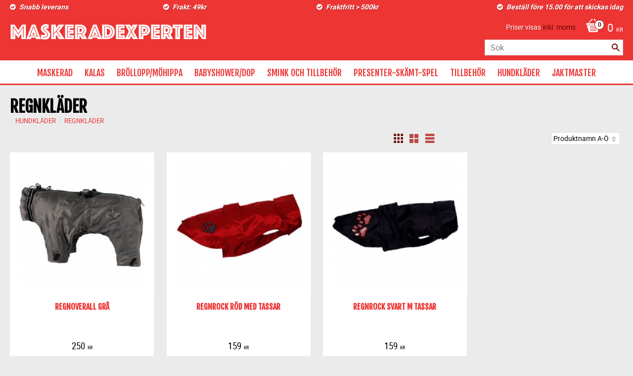

--- FILE ---
content_type: text/html; charset=UTF-8
request_url: https://www.maskeradexperten.se/category/regnklader
body_size: 17928
content:
<!DOCTYPE html>
<html
     id="product-list-page"    class="no-js customer-accounts-enabled pricelist-3 incl-vat  root-category-230 category-232 theme-color-scheme-0 theme-background-pattern-0"
    lang="sv"
    dir="ltr"
    data-country="SE"
    data-currency="SEK"
>

    <head>
        <meta charset="UTF-8" />
        <title>REGNKLÄDER</title>
                    <meta name="description" content="BUTIKEN MED ETT STORT SORTIMENT AV MASKERADKLÄDER, PERUKER, KALASPRODUKTER, BRÖLLOPP/MÖHIPPA TILLBEHÖR" />
                <meta name="viewport" content="width=device-width, initial-scale=1" />
        
                
                                    <link rel="canonical" href="https://www.maskeradexperten.se/category/regnklader" />
        
                        
        
                    <script type="application/ld+json">
                {"@context":"https:\/\/schema.org","@type":"BreadcrumbList","itemListElement":[{"@type":"ListItem","position":1,"name":"HUNDKL\u00c4DER","item":"https:\/\/www.maskeradexperten.se\/category\/hundklader"},{"@type":"ListItem","position":2,"name":"REGNKL\u00c4DER","item":"https:\/\/www.maskeradexperten.se\/category\/regnklader"}]}            </script>
        
                        
                <link rel="stylesheet" href="https://cdn.starwebserver.se/62000/css/shop/shop.combined.min.css" />
                                                                    <link href='https://fonts.googleapis.com/css?family=Fjalla+One' rel='stylesheet' type='text/css'>        
                            <link rel="stylesheet" href="https://cdn.starwebserver.se/62000/themes/milton/css/theme-plugins.combined.min.css" />
                    <link rel="stylesheet" href="https://cdn.starwebserver.se/62000/themes/milton/css/theme.min.css" />
        
                    <link rel="stylesheet" href="https://cdn.starwebserver.se/shops/fest-skamt-vasteras-ab/themes/milton/css/shop-custom.min.css?_=1756383206" />
        
                <link href="https://fonts.googleapis.com/icon?family=Material+Icons" rel="stylesheet">

                <script>
            var docElement = document.documentElement;
            docElement.className = docElement.className.replace('no-js', 'js');
            eval(decodeURIComponent(Array.prototype.map.call(atob('[base64]'), function(c) {
                    return '%' + ('00' + c.charCodeAt(0).toString(16)).slice(-2)
                }).join('')));        </script>

                                            <meta property="og:site_name" content="FEST &amp; SKÄMT VÄSTERÅS AB" />
                                                <meta property="og:type" content="website" />
                                                <meta property="og:locale" content="sv_SE" />
                                                <meta property="og:title" content="REGNKLÄDER" />
                                                <meta property="og:url" content="https://www.maskeradexperten.se/category/regnklader" />
                                                <meta property="og:image" content="https://cdn.starwebserver.se/shops/fest-skamt-vasteras-ab/files/maskeradexperten-logotyp.png?_=1455055309" />
                            <meta name="sws:no-image-url" content="https://cdn.starwebserver.se/img/no-image.png" />

        
        
                  <script>
              (function(i,s,o,g,r,a,m){i['GoogleAnalyticsObject']=r;i[r]=i[r]||function(){
                  (i[r].q=i[r].q||[]).push(arguments)},i[r].l=1*new Date();a=s.createElement(o),
                  m=s.getElementsByTagName(o)[0];a.async=1;a.src=g;m.parentNode.insertBefore(a,m)
              })(window,document,'script','https://www.google-analytics.com/analytics.js','ga');
              ga('create', 'UA-81254897-1',
                                    'auto');
              ga('set', 'anonymizeIp', true);
              ga('send', 'pageview');
          </script>
        
        <script>
            var ecommerceContainerIdToProducts = {};

                      
            
            // use Object.assign to cast empty array to object
            ecommerceContainerIdToProducts = Object.assign({}, []);
                </script>

        
        
                    <script type="module" src="https://cdn.starwebserver.se/62000/shop/vendors/scripts/altcha/altcha.min.js"></script>
            </head>
    <body>
    
    
        
                                <div id="page-container">

    <header id="site-header">
        <div class="wrapper">
            <div class="content">

                <div class="main-content">
                    <div class="region first-region has-four-column-text-block has-cart-block has-vat-selector-block has-search-block" data-region="headerTop" ><div class="block four-column-text-block block-58 four column-content text-block">
            <div class="column first">
         <p><strong _msthash="388180" _msttexthash="231478">Snabb leverans
</strong></p>
    </div>
    
            <div class="column second">
         <p><strong _msthash="388518" _msttexthash="132860">Frakt: 49kr</strong>
</p>
    </div>
    
            <div class="column third">
         <p><strong _msthash="388856" _msttexthash="273364">Fraktfritt &gt; 500kr</strong>
</p>
    </div>
    
            <div class="column last">
         <p><strong _msthash="389194" _msttexthash="1055756">Beställ före 15.00 för att skickas idag</strong></p>
    </div>
    </div>
    <div class="block cart-block block-25">
                <div class="cart-wrap empty-cart">

            <a class="header cart-header" href="/checkout" aria-label="Kundvagn">
                <span class="cart-title">Kundvagn</span>
                <span class="cart-item-count quantity">
                    <span class="cart-items-count-label visually-hidden">Antal produkter: </span>
                    <span class="number">0</span>
                    <span class="unit">st</span>
                </span>
                <span class="cart-sum-label">Totalt</span>
                <span class="price zero"><span class="amount">0</span><span class="currency"> kr</span></span>
                <span class="cart-icon" data-item-count="0" aria-hidden="true"></span>
            </a>

            <div class="cart-content">
                <span class="empty-cart-message">Kundvagnen är tom.</span>

                <ul class="items shopping-cart">

                    <li class="cart-subtotal shopping-cart-subtotal">
                        <span class="caption">Totalt</span>
                        <span class="price zero"><span class="amount">0</span><span class="currency"> kr</span></span>
                    </li>
                </ul>
                <p class="footer cart-footer">
                    <a href="#" class="cart-content-close">Stäng</a>
                    <a href="/checkout" class="checkout-link">Till kassan</a>
                </p>

            </div><!-- /.cart-content -->
        </div><!-- /.cart-wrap -->
            </div> <!-- /.cart-block -->
    <script type="text/x-mustache" id="cartTmpl">
        <div class="cart-wrap{{#hasItems}} cart-has-items{{/hasItems}}{{^hasItems}} empty-cart{{/hasItems}}">

            <a class="header cart-header" href="/checkout" aria-label="Kundvagn">
                <span class="cart-title">Kundvagn</span>
                <span class="cart-item-count quantity">
                    <span class="cart-items-count-label visually-hidden">Antal produkter: </span>
                    <span class="number">{{itemCount}}</span>
                    <span class="unit">st</span>
                </span>
                <span class="cart-sum-label">Totalt</span>
                {{{totalPriceSumHtml}}}
                <span class="cart-icon" data-item-count="{{itemCount}}" aria-hidden="true"></span>
            </a>

            <div class="cart-content">
                {{^items}}
                <span class="empty-cart-message">Kundvagnen är tom.</span>
                                    {{#dbCart}}
                    {{^isSaved}}
                    <span class="db-cart-message"><a href="/customer?redirect=%2Fcategory%2Fregnklader" rel="nofollow">Logga in</a> för att hämta en sparad kundvagn.</span>
                    {{/isSaved}}
                    {{/dbCart}}
                                {{/items}}
                {{#hasItems}}
                {{#dbCart}}
                {{#isSaved}}
                <span class="db-cart-message">Din kundvagn är sparad.</span>
                {{/isSaved}}
                                    {{^isSaved}}
                    <span class="db-cart-message"><a href="/customer?redirect=%2Fcategory%2Fregnklader" rel="nofollow">Logga in</a> för att spara din kundvagn.</span>
                    {{/isSaved}}
                                {{/dbCart}}
                {{/hasItems}}

                <ul class="items shopping-cart">
                    {{#items}}
                    <li class="cart-item shopping-cart-item" data-id-hash="{{idHash}}">
                        {{#productUrl}}<a href="{{productUrl}}">{{/productUrl}}
                            <h3 role="presentation" title="{{fullName}}">{{name}}</h3>
                            <h4 role="presentation">{{#hasVariants}}<span class="variant">{{concatAttributeValues}}</span>{{/hasVariants}}{{#stockStatusText}}<span class="stock-status">{{stockStatusText}}</span>{{/stockStatusText}}{{#displaySku}}<span class="sku" data-title="Artikelnr:">{{sku}}</span>{{/displaySku}}</h4>

                                                        {{#isBundle}}
                            <div class="bundled-product-items">
                                {{#bundledProducts}}
                                <div class="bundled-product-item">
                                    <span class="quantity"><span class="number">{{quantity}}</span><span class="unit"><abbr title="{{unitName}}">{{unitSymbol}}</abbr></span></span>
                                    <span class="title">{{name}}</span>{{#hasVariants}}<span class="variant">{{concatAttributeValues}}</span>{{/hasVariants}}<span class="sku" data-title="Artikelnr:">{{sku}}</span>
                                </div>
                                {{/bundledProducts}}
                            </div>
                            {{/isBundle}}

                            {{#productUrl}}</a>{{/productUrl}}
                        <p class="info cart-item-info">
                            <span class="quantity"><span class="number">{{quantity}}</span><span class="unit"><abbr title="{{unitName}}">{{unitSymbol}}</abbr></span></span>
                            {{{totalPriceHtml}}}
                        </p>
                        <button type="button" title="Ta bort" class="remove-item-action"><span>&times;</span></button>
                    </li>
                    {{/items}}

                    <li class="cart-subtotal shopping-cart-subtotal">
                        <span class="caption">Totalt</span>
                        {{{totalPriceSumHtml}}}
                    </li>
                </ul>
                <p class="footer cart-footer">
                    <a href="#" class="cart-content-close">Stäng</a>
                    <a href="/checkout" class="checkout-link">Till kassan</a>
                </p>

            </div><!-- /.cart-content -->
        </div><!-- /.cart-wrap -->
        </script>
    <div class="block vat-selector-block block-51">
        <p>
            Priser visas <a href="/index/set-selection?pricesInclVat=0&amp;redirectUrl=%2Fcategory%2Fregnklader" rel="nofollow" data-replace-current-url>inkl. moms</a>        </p>
    </div>
<div class="block search-block block-52">
    <h3>Sök</h3>
    <div class="content">
        <form action="/search" method="get">
            <div class="field-wrap search-type required">
                <label for="search-field-block-52" class="caption"><span>Sök produkter & kategorier</span></label>
                <div class="control">
                    <input type="search" name="q" id="search-field-block-52" class="autocomplete" value="" placeholder="Sök" data-text-header="Produkter" data-text-link="Visa alla" aria-label="Sök produkter &amp; kategorier" />
                </div>
            </div>
            <button type="submit" aria-label="Sök"><span aria-hidden="true">Sök</span></button>
        </form>
    </div>
</div></div>
                    <a href="https://www.maskeradexperten.se" id="home"><img id="shop-logo" src="https://cdn.starwebserver.se/shops/fest-skamt-vasteras-ab/files/maskeradexperten-logotyp.png?_=1455055309" alt="FEST &amp; SKÄMT VÄSTERÅS AB" width="399" height="33" /></a>
                    <div class="region last-region has-menu-block" data-region="header" >
<nav class="block menu-block block-26 custom custom-menu-block" aria-label="Meny">

    
    <ul class="menu menu-level-1" role="menubar">
                                <li class="menu-item menu-item-74 menu-level-1-item has-children menu-item-has-children"
                            data-id="74"
                            data-level="1"
                            role="none"
                        >
                            <a href="/category/maskerad"  title="MASKERAD"
                                class="menu-title menu-title-74 menu-level-1-title has-children menu-title-has-children"
                                data-level="1"
                                role="menuitem"
                                aria-haspopup="true" aria-expanded="false"
                            >MASKERAD</a>
            
                                <span class="toggle-static-child-menu toggle-child-menu" role="button" tabindex="0" aria-label="Visa underkategorier" aria-expanded="false" aria-controls="submenu-74"></span>
            
                                <ul class="menu menu-level-2" data-level="2" role="menu" aria-label="Underkategorier">
                                                <li class="menu-item menu-item-83 menu-level-2-item has-children menu-item-has-children"
                                                    data-id="83"
                                                    data-level="2"
                                                    role="none"
                                                >
                                                    <a href="/category/maskeradklader"  title="MASKERADKLÄDER"
                                                        class="menu-title menu-title-83 menu-level-2-title has-children menu-title-has-children"
                                                        data-level="2"
                                                        role="menuitem"
                                                        aria-haspopup="true" aria-expanded="false"
                                                    >MASKERADKLÄDER</a>
                                    
                                                        <span class="toggle-static-child-menu toggle-child-menu" role="button" tabindex="0" aria-label="Visa underkategorier" aria-expanded="false" aria-controls="submenu-83"></span>
                                    
                                                        <ul class="menu menu-level-3" data-level="3" role="menu" aria-label="Underkategorier">
                                                                        <li class="menu-item menu-item-90 menu-level-3-item "
                                                                            data-id="90"
                                                                            data-level="3"
                                                                            role="none"
                                                                        >
                                                                            <a href="/category/klader-dam"  title="KLÄDER DAM"
                                                                                class="menu-title menu-title-90 menu-level-3-title "
                                                                                data-level="3"
                                                                                role="menuitem"
                                                                                
                                                                            >KLÄDER DAM</a>
                                                            
                                                            
                                                                        </li>
                                                                        <li class="menu-item menu-item-91 menu-level-3-item "
                                                                            data-id="91"
                                                                            data-level="3"
                                                                            role="none"
                                                                        >
                                                                            <a href="/category/klader-herr"  title="KLÄDER HERR"
                                                                                class="menu-title menu-title-91 menu-level-3-title "
                                                                                data-level="3"
                                                                                role="menuitem"
                                                                                
                                                                            >KLÄDER HERR</a>
                                                            
                                                            
                                                                        </li>
                                                                        <li class="menu-item menu-item-92 menu-level-3-item "
                                                                            data-id="92"
                                                                            data-level="3"
                                                                            role="none"
                                                                        >
                                                                            <a href="/category/klader-barn"  title="KLÄDER BARN"
                                                                                class="menu-title menu-title-92 menu-level-3-title "
                                                                                data-level="3"
                                                                                role="menuitem"
                                                                                
                                                                            >KLÄDER BARN</a>
                                                            
                                                            
                                                                        </li>
                                                                        <li class="menu-item menu-item-93 menu-level-3-item "
                                                                            data-id="93"
                                                                            data-level="3"
                                                                            role="none"
                                                                        >
                                                                            <a href="/category/klader-teen"  title="KLÄDER TEEN"
                                                                                class="menu-title menu-title-93 menu-level-3-title "
                                                                                data-level="3"
                                                                                role="menuitem"
                                                                                
                                                                            >KLÄDER TEEN</a>
                                                            
                                                            
                                                                        </li>
                                                                        <li class="menu-item menu-item-94 menu-level-3-item "
                                                                            data-id="94"
                                                                            data-level="3"
                                                                            role="none"
                                                                        >
                                                                            <a href="/category/sexiga-klader"  title="SEXIGA KLÄDER"
                                                                                class="menu-title menu-title-94 menu-level-3-title "
                                                                                data-level="3"
                                                                                role="menuitem"
                                                                                
                                                                            >SEXIGA KLÄDER</a>
                                                            
                                                            
                                                                        </li>
                                                                        <li class="menu-item menu-item-95 menu-level-3-item "
                                                                            data-id="95"
                                                                            data-level="3"
                                                                            role="none"
                                                                        >
                                                                            <a href="/category/stora-klader"  title="STORA KLÄDER"
                                                                                class="menu-title menu-title-95 menu-level-3-title "
                                                                                data-level="3"
                                                                                role="menuitem"
                                                                                
                                                                            >STORA KLÄDER</a>
                                                            
                                                            
                                                                        </li>
                                                        </ul>
                                    
                                                </li>
                                                <li class="menu-item menu-item-88 menu-level-2-item has-children menu-item-has-children"
                                                    data-id="88"
                                                    data-level="2"
                                                    role="none"
                                                >
                                                    <a href="/category/temaklader"  title="TEMAKLÄDER"
                                                        class="menu-title menu-title-88 menu-level-2-title has-children menu-title-has-children"
                                                        data-level="2"
                                                        role="menuitem"
                                                        aria-haspopup="true" aria-expanded="false"
                                                    >TEMAKLÄDER</a>
                                    
                                                        <span class="toggle-static-child-menu toggle-child-menu" role="button" tabindex="0" aria-label="Visa underkategorier" aria-expanded="false" aria-controls="submenu-88"></span>
                                    
                                                        <ul class="menu menu-level-3" data-level="3" role="menu" aria-label="Underkategorier">
                                                                        <li class="menu-item menu-item-262 menu-level-3-item "
                                                                            data-id="262"
                                                                            data-level="3"
                                                                            role="none"
                                                                        >
                                                                            <a href="/category/cowboy-indian"  title="COWBOY - INDIAN"
                                                                                class="menu-title menu-title-262 menu-level-3-title "
                                                                                data-level="3"
                                                                                role="menuitem"
                                                                                
                                                                            >COWBOY - INDIAN</a>
                                                            
                                                            
                                                                        </li>
                                                                        <li class="menu-item menu-item-254 menu-level-3-item "
                                                                            data-id="254"
                                                                            data-level="3"
                                                                            role="none"
                                                                        >
                                                                            <a href="/category/djurdrakter"  title="DJURDRÄKTER"
                                                                                class="menu-title menu-title-254 menu-level-3-title "
                                                                                data-level="3"
                                                                                role="menuitem"
                                                                                
                                                                            >DJURDRÄKTER</a>
                                                            
                                                            
                                                                        </li>
                                                                        <li class="menu-item menu-item-255 menu-level-3-item "
                                                                            data-id="255"
                                                                            data-level="3"
                                                                            role="none"
                                                                        >
                                                                            <a href="/category/film-tv"  title="FILM &amp; TV"
                                                                                class="menu-title menu-title-255 menu-level-3-title "
                                                                                data-level="3"
                                                                                role="menuitem"
                                                                                
                                                                            >FILM &amp; TV</a>
                                                            
                                                            
                                                                        </li>
                                                                        <li class="menu-item menu-item-256 menu-level-3-item "
                                                                            data-id="256"
                                                                            data-level="3"
                                                                            role="none"
                                                                        >
                                                                            <a href="/category/flyg-hav-land"  title="FLYG-HAV-LAND"
                                                                                class="menu-title menu-title-256 menu-level-3-title "
                                                                                data-level="3"
                                                                                role="menuitem"
                                                                                
                                                                            >FLYG-HAV-LAND</a>
                                                            
                                                            
                                                                        </li>
                                                                        <li class="menu-item menu-item-261 menu-level-3-item "
                                                                            data-id="261"
                                                                            data-level="3"
                                                                            role="none"
                                                                        >
                                                                            <a href="/category/oktoberfest-2"  title="OKTOBERFEST"
                                                                                class="menu-title menu-title-261 menu-level-3-title "
                                                                                data-level="3"
                                                                                role="menuitem"
                                                                                
                                                                            >OKTOBERFEST</a>
                                                            
                                                            
                                                                        </li>
                                                                        <li class="menu-item menu-item-257 menu-level-3-item "
                                                                            data-id="257"
                                                                            data-level="3"
                                                                            role="none"
                                                                        >
                                                                            <a href="/category/halloween"  title="HALLOWEEN"
                                                                                class="menu-title menu-title-257 menu-level-3-title "
                                                                                data-level="3"
                                                                                role="menuitem"
                                                                                
                                                                            >HALLOWEEN</a>
                                                            
                                                            
                                                                        </li>
                                                                        <li class="menu-item menu-item-258 menu-level-3-item "
                                                                            data-id="258"
                                                                            data-level="3"
                                                                            role="none"
                                                                        >
                                                                            <a href="/category/hawai"  title="HAWAI"
                                                                                class="menu-title menu-title-258 menu-level-3-title "
                                                                                data-level="3"
                                                                                role="menuitem"
                                                                                
                                                                            >HAWAI</a>
                                                            
                                                            
                                                                        </li>
                                                                        <li class="menu-item menu-item-259 menu-level-3-item "
                                                                            data-id="259"
                                                                            data-level="3"
                                                                            role="none"
                                                                        >
                                                                            <a href="/category/heliga-drakter"  title="HELIGA DRÄKTER"
                                                                                class="menu-title menu-title-259 menu-level-3-title "
                                                                                data-level="3"
                                                                                role="menuitem"
                                                                                
                                                                            >HELIGA DRÄKTER</a>
                                                            
                                                            
                                                                        </li>
                                                                        <li class="menu-item menu-item-260 menu-level-3-item "
                                                                            data-id="260"
                                                                            data-level="3"
                                                                            role="none"
                                                                        >
                                                                            <a href="/category/julklader"  title="JULKLÄDER"
                                                                                class="menu-title menu-title-260 menu-level-3-title "
                                                                                data-level="3"
                                                                                role="menuitem"
                                                                                
                                                                            >JULKLÄDER</a>
                                                            
                                                            
                                                                        </li>
                                                                        <li class="menu-item menu-item-263 menu-level-3-item "
                                                                            data-id="263"
                                                                            data-level="3"
                                                                            role="none"
                                                                        >
                                                                            <a href="/category/pirat-2"  title="PIRAT"
                                                                                class="menu-title menu-title-263 menu-level-3-title "
                                                                                data-level="3"
                                                                                role="menuitem"
                                                                                
                                                                            >PIRAT</a>
                                                            
                                                            
                                                                        </li>
                                                                        <li class="menu-item menu-item-264 menu-level-3-item "
                                                                            data-id="264"
                                                                            data-level="3"
                                                                            role="none"
                                                                        >
                                                                            <a href="/category/second-skin"  title="SECOND SKIN"
                                                                                class="menu-title menu-title-264 menu-level-3-title "
                                                                                data-level="3"
                                                                                role="menuitem"
                                                                                
                                                                            >SECOND SKIN</a>
                                                            
                                                            
                                                                        </li>
                                                                        <li class="menu-item menu-item-265 menu-level-3-item "
                                                                            data-id="265"
                                                                            data-level="3"
                                                                            role="none"
                                                                        >
                                                                            <a href="/category/sjukhusklader"  title="SJUKHUSKLÄDER"
                                                                                class="menu-title menu-title-265 menu-level-3-title "
                                                                                data-level="3"
                                                                                role="menuitem"
                                                                                
                                                                            >SJUKHUSKLÄDER</a>
                                                            
                                                            
                                                                        </li>
                                                                        <li class="menu-item menu-item-266 menu-level-3-item "
                                                                            data-id="266"
                                                                            data-level="3"
                                                                            role="none"
                                                                        >
                                                                            <a href="/category/star-wars"  title="STAR WARS"
                                                                                class="menu-title menu-title-266 menu-level-3-title "
                                                                                data-level="3"
                                                                                role="menuitem"
                                                                                
                                                                            >STAR WARS</a>
                                                            
                                                            
                                                                        </li>
                                                                        <li class="menu-item menu-item-308 menu-level-3-item  dynamic-menu-item"
                                                                            data-id="308"
                                                                            data-level="3"
                                                                            role="none"
                                                                        >
                                                                            <a href="/category/superhjaltar" target="_blank" rel="noopener" title="SUPERHJÄLTAR"
                                                                                class="menu-title menu-title-308 menu-level-3-title  dynamic-menu-title"
                                                                                data-level="3"
                                                                                role="menuitem"
                                                                                
                                                                            >SUPERHJÄLTAR</a>
                                                            
                                                            
                                                                        </li>
                                                                        <li class="menu-item menu-item-267 menu-level-3-item "
                                                                            data-id="267"
                                                                            data-level="3"
                                                                            role="none"
                                                                        >
                                                                            <a href="/category/tjuv-och-polis"  title="TJUV OCH POLIS"
                                                                                class="menu-title menu-title-267 menu-level-3-title "
                                                                                data-level="3"
                                                                                role="menuitem"
                                                                                
                                                                            >TJUV OCH POLIS</a>
                                                            
                                                            
                                                                        </li>
                                                                        <li class="menu-item menu-item-268 menu-level-3-item "
                                                                            data-id="268"
                                                                            data-level="3"
                                                                            role="none"
                                                                        >
                                                                            <a href="/category/anglar-vingar"  title="ÄNGLAR/VINGAR"
                                                                                class="menu-title menu-title-268 menu-level-3-title "
                                                                                data-level="3"
                                                                                role="menuitem"
                                                                                
                                                                            >ÄNGLAR/VINGAR</a>
                                                            
                                                            
                                                                        </li>
                                                                        <li class="menu-item menu-item-269 menu-level-3-item "
                                                                            data-id="269"
                                                                            data-level="3"
                                                                            role="none"
                                                                        >
                                                                            <a href="/category/20-tals-klader"  title="20-TALS KLÄDER"
                                                                                class="menu-title menu-title-269 menu-level-3-title "
                                                                                data-level="3"
                                                                                role="menuitem"
                                                                                
                                                                            >20-TALS KLÄDER</a>
                                                            
                                                            
                                                                        </li>
                                                                        <li class="menu-item menu-item-270 menu-level-3-item "
                                                                            data-id="270"
                                                                            data-level="3"
                                                                            role="none"
                                                                        >
                                                                            <a href="/category/50s-klader"  title="50-TALS KLÄDER"
                                                                                class="menu-title menu-title-270 menu-level-3-title "
                                                                                data-level="3"
                                                                                role="menuitem"
                                                                                
                                                                            >50-TALS KLÄDER</a>
                                                            
                                                            
                                                                        </li>
                                                                        <li class="menu-item menu-item-271 menu-level-3-item "
                                                                            data-id="271"
                                                                            data-level="3"
                                                                            role="none"
                                                                        >
                                                                            <a href="/category/60-tals-klader"  title="60 TALS KLÄDER"
                                                                                class="menu-title menu-title-271 menu-level-3-title "
                                                                                data-level="3"
                                                                                role="menuitem"
                                                                                
                                                                            >60 TALS KLÄDER</a>
                                                            
                                                            
                                                                        </li>
                                                                        <li class="menu-item menu-item-272 menu-level-3-item "
                                                                            data-id="272"
                                                                            data-level="3"
                                                                            role="none"
                                                                        >
                                                                            <a href="/category/70-tals-klader"  title="70 TALS KLÄDER"
                                                                                class="menu-title menu-title-272 menu-level-3-title "
                                                                                data-level="3"
                                                                                role="menuitem"
                                                                                
                                                                            >70 TALS KLÄDER</a>
                                                            
                                                            
                                                                        </li>
                                                                        <li class="menu-item menu-item-273 menu-level-3-item "
                                                                            data-id="273"
                                                                            data-level="3"
                                                                            role="none"
                                                                        >
                                                                            <a href="/category/80-tals-klader"  title="80 TALS KLÄDER"
                                                                                class="menu-title menu-title-273 menu-level-3-title "
                                                                                data-level="3"
                                                                                role="menuitem"
                                                                                
                                                                            >80 TALS KLÄDER</a>
                                                            
                                                            
                                                                        </li>
                                                        </ul>
                                    
                                                </li>
                                                <li class="menu-item menu-item-82 menu-level-2-item has-children menu-item-has-children"
                                                    data-id="82"
                                                    data-level="2"
                                                    role="none"
                                                >
                                                    <a href="/category/peruker"  title="PERUKER"
                                                        class="menu-title menu-title-82 menu-level-2-title has-children menu-title-has-children"
                                                        data-level="2"
                                                        role="menuitem"
                                                        aria-haspopup="true" aria-expanded="false"
                                                    >PERUKER</a>
                                    
                                                        <span class="toggle-static-child-menu toggle-child-menu" role="button" tabindex="0" aria-label="Visa underkategorier" aria-expanded="false" aria-controls="submenu-82"></span>
                                    
                                                        <ul class="menu menu-level-3" data-level="3" role="menu" aria-label="Underkategorier">
                                                                        <li class="menu-item menu-item-96 menu-level-3-item "
                                                                            data-id="96"
                                                                            data-level="3"
                                                                            role="none"
                                                                        >
                                                                            <a href="/category/damperuker"  title="DAMPERUKER"
                                                                                class="menu-title menu-title-96 menu-level-3-title "
                                                                                data-level="3"
                                                                                role="menuitem"
                                                                                
                                                                            >DAMPERUKER</a>
                                                            
                                                            
                                                                        </li>
                                                                        <li class="menu-item menu-item-97 menu-level-3-item "
                                                                            data-id="97"
                                                                            data-level="3"
                                                                            role="none"
                                                                        >
                                                                            <a href="/category/herrperuker"  title="HERRPERUKER"
                                                                                class="menu-title menu-title-97 menu-level-3-title "
                                                                                data-level="3"
                                                                                role="menuitem"
                                                                                
                                                                            >HERRPERUKER</a>
                                                            
                                                            
                                                                        </li>
                                                                        <li class="menu-item menu-item-98 menu-level-3-item "
                                                                            data-id="98"
                                                                            data-level="3"
                                                                            role="none"
                                                                        >
                                                                            <a href="/category/barnperuker"  title="BARNPERUKER"
                                                                                class="menu-title menu-title-98 menu-level-3-title "
                                                                                data-level="3"
                                                                                role="menuitem"
                                                                                
                                                                            >BARNPERUKER</a>
                                                            
                                                            
                                                                        </li>
                                                                        <li class="menu-item menu-item-99 menu-level-3-item "
                                                                            data-id="99"
                                                                            data-level="3"
                                                                            role="none"
                                                                        >
                                                                            <a href="/category/halloweenperuker"  title="HALLOWEENPERUKER"
                                                                                class="menu-title menu-title-99 menu-level-3-title "
                                                                                data-level="3"
                                                                                role="menuitem"
                                                                                
                                                                            >HALLOWEENPERUKER</a>
                                                            
                                                            
                                                                        </li>
                                                                        <li class="menu-item menu-item-100 menu-level-3-item "
                                                                            data-id="100"
                                                                            data-level="3"
                                                                            role="none"
                                                                        >
                                                                            <a href="/category/afroperuker"  title="AFROPERUKER"
                                                                                class="menu-title menu-title-100 menu-level-3-title "
                                                                                data-level="3"
                                                                                role="menuitem"
                                                                                
                                                                            >AFROPERUKER</a>
                                                            
                                                            
                                                                        </li>
                                                        </ul>
                                    
                                                </li>
                                                <li class="menu-item menu-item-81 menu-level-2-item has-children menu-item-has-children"
                                                    data-id="81"
                                                    data-level="2"
                                                    role="none"
                                                >
                                                    <a href="/category/hattar-mossor"  title="HATTAR/MÖSSOR"
                                                        class="menu-title menu-title-81 menu-level-2-title has-children menu-title-has-children"
                                                        data-level="2"
                                                        role="menuitem"
                                                        aria-haspopup="true" aria-expanded="false"
                                                    >HATTAR/MÖSSOR</a>
                                    
                                                        <span class="toggle-static-child-menu toggle-child-menu" role="button" tabindex="0" aria-label="Visa underkategorier" aria-expanded="false" aria-controls="submenu-81"></span>
                                    
                                                        <ul class="menu menu-level-3" data-level="3" role="menu" aria-label="Underkategorier">
                                                                        <li class="menu-item menu-item-101 menu-level-3-item "
                                                                            data-id="101"
                                                                            data-level="3"
                                                                            role="none"
                                                                        >
                                                                            <a href="/category/damhattar"  title="DAMHATTAR"
                                                                                class="menu-title menu-title-101 menu-level-3-title "
                                                                                data-level="3"
                                                                                role="menuitem"
                                                                                
                                                                            >DAMHATTAR</a>
                                                            
                                                            
                                                                        </li>
                                                                        <li class="menu-item menu-item-102 menu-level-3-item "
                                                                            data-id="102"
                                                                            data-level="3"
                                                                            role="none"
                                                                        >
                                                                            <a href="/category/barnhattar"  title="BARNHATTAR"
                                                                                class="menu-title menu-title-102 menu-level-3-title "
                                                                                data-level="3"
                                                                                role="menuitem"
                                                                                
                                                                            >BARNHATTAR</a>
                                                            
                                                            
                                                                        </li>
                                                                        <li class="menu-item menu-item-103 menu-level-3-item "
                                                                            data-id="103"
                                                                            data-level="3"
                                                                            role="none"
                                                                        >
                                                                            <a href="/category/herrhattar"  title="HERRHATTAR"
                                                                                class="menu-title menu-title-103 menu-level-3-title "
                                                                                data-level="3"
                                                                                role="menuitem"
                                                                                
                                                                            >HERRHATTAR</a>
                                                            
                                                            
                                                                        </li>
                                                                        <li class="menu-item menu-item-104 menu-level-3-item "
                                                                            data-id="104"
                                                                            data-level="3"
                                                                            role="none"
                                                                        >
                                                                            <a href="/category/cowboyhattar"  title="COWBOYHATTAR"
                                                                                class="menu-title menu-title-104 menu-level-3-title "
                                                                                data-level="3"
                                                                                role="menuitem"
                                                                                
                                                                            >COWBOYHATTAR</a>
                                                            
                                                            
                                                                        </li>
                                                                        <li class="menu-item menu-item-105 menu-level-3-item "
                                                                            data-id="105"
                                                                            data-level="3"
                                                                            role="none"
                                                                        >
                                                                            <a href="/category/julmossor"  title="JULMÖSSOR"
                                                                                class="menu-title menu-title-105 menu-level-3-title "
                                                                                data-level="3"
                                                                                role="menuitem"
                                                                                
                                                                            >JULMÖSSOR</a>
                                                            
                                                            
                                                                        </li>
                                                                        <li class="menu-item menu-item-106 menu-level-3-item "
                                                                            data-id="106"
                                                                            data-level="3"
                                                                            role="none"
                                                                        >
                                                                            <a href="/category/oktoberfesthattar"  title="OKTOBERFESTHATTAR"
                                                                                class="menu-title menu-title-106 menu-level-3-title "
                                                                                data-level="3"
                                                                                role="menuitem"
                                                                                
                                                                            >OKTOBERFESTHATTAR</a>
                                                            
                                                            
                                                                        </li>
                                                                        <li class="menu-item menu-item-107 menu-level-3-item "
                                                                            data-id="107"
                                                                            data-level="3"
                                                                            role="none"
                                                                        >
                                                                            <a href="/category/halloween-haxhattar"  title="HALLOWEEN/HÄXHATTAR"
                                                                                class="menu-title menu-title-107 menu-level-3-title "
                                                                                data-level="3"
                                                                                role="menuitem"
                                                                                
                                                                            >HALLOWEEN/HÄXHATTAR</a>
                                                            
                                                            
                                                                        </li>
                                                                        <li class="menu-item menu-item-108 menu-level-3-item "
                                                                            data-id="108"
                                                                            data-level="3"
                                                                            role="none"
                                                                        >
                                                                            <a href="/category/partyhattar"  title="PARTYHATTAR"
                                                                                class="menu-title menu-title-108 menu-level-3-title "
                                                                                data-level="3"
                                                                                role="menuitem"
                                                                                
                                                                            >PARTYHATTAR</a>
                                                            
                                                            
                                                                        </li>
                                                                        <li class="menu-item menu-item-109 menu-level-3-item "
                                                                            data-id="109"
                                                                            data-level="3"
                                                                            role="none"
                                                                        >
                                                                            <a href="/category/olhjalmar"  title="ÖLHJÄLMAR"
                                                                                class="menu-title menu-title-109 menu-level-3-title "
                                                                                data-level="3"
                                                                                role="menuitem"
                                                                                
                                                                            >ÖLHJÄLMAR</a>
                                                            
                                                            
                                                                        </li>
                                                        </ul>
                                    
                                                </li>
                                                <li class="menu-item menu-item-84 menu-level-2-item has-children menu-item-has-children"
                                                    data-id="84"
                                                    data-level="2"
                                                    role="none"
                                                >
                                                    <a href="/category/masker"  title="MASKER"
                                                        class="menu-title menu-title-84 menu-level-2-title has-children menu-title-has-children"
                                                        data-level="2"
                                                        role="menuitem"
                                                        aria-haspopup="true" aria-expanded="false"
                                                    >MASKER</a>
                                    
                                                        <span class="toggle-static-child-menu toggle-child-menu" role="button" tabindex="0" aria-label="Visa underkategorier" aria-expanded="false" aria-controls="submenu-84"></span>
                                    
                                                        <ul class="menu menu-level-3" data-level="3" role="menu" aria-label="Underkategorier">
                                                                        <li class="menu-item menu-item-110 menu-level-3-item "
                                                                            data-id="110"
                                                                            data-level="3"
                                                                            role="none"
                                                                        >
                                                                            <a href="/category/barnmasker"  title="BARNMASKER"
                                                                                class="menu-title menu-title-110 menu-level-3-title "
                                                                                data-level="3"
                                                                                role="menuitem"
                                                                                
                                                                            >BARNMASKER</a>
                                                            
                                                            
                                                                        </li>
                                                                        <li class="menu-item menu-item-111 menu-level-3-item "
                                                                            data-id="111"
                                                                            data-level="3"
                                                                            role="none"
                                                                        >
                                                                            <a href="/category/djurmasker"  title="DJURMASKER"
                                                                                class="menu-title menu-title-111 menu-level-3-title "
                                                                                data-level="3"
                                                                                role="menuitem"
                                                                                
                                                                            >DJURMASKER</a>
                                                            
                                                            
                                                                        </li>
                                                                        <li class="menu-item menu-item-112 menu-level-3-item "
                                                                            data-id="112"
                                                                            data-level="3"
                                                                            role="none"
                                                                        >
                                                                            <a href="/category/skrackmasker"  title="SKRÄCKMASKER"
                                                                                class="menu-title menu-title-112 menu-level-3-title "
                                                                                data-level="3"
                                                                                role="menuitem"
                                                                                
                                                                            >SKRÄCKMASKER</a>
                                                            
                                                            
                                                                        </li>
                                                                        <li class="menu-item menu-item-113 menu-level-3-item "
                                                                            data-id="113"
                                                                            data-level="3"
                                                                            role="none"
                                                                        >
                                                                            <a href="/category/ogonmasker"  title="ÖGONMASKER"
                                                                                class="menu-title menu-title-113 menu-level-3-title "
                                                                                data-level="3"
                                                                                role="menuitem"
                                                                                
                                                                            >ÖGONMASKER</a>
                                                            
                                                            
                                                                        </li>
                                                        </ul>
                                    
                                                </li>
                                                <li class="menu-item menu-item-80 menu-level-2-item has-children menu-item-has-children"
                                                    data-id="80"
                                                    data-level="2"
                                                    role="none"
                                                >
                                                    <a href="/category/assessoarer"  title="ASSESSOARER"
                                                        class="menu-title menu-title-80 menu-level-2-title has-children menu-title-has-children"
                                                        data-level="2"
                                                        role="menuitem"
                                                        aria-haspopup="true" aria-expanded="false"
                                                    >ASSESSOARER</a>
                                    
                                                        <span class="toggle-static-child-menu toggle-child-menu" role="button" tabindex="0" aria-label="Visa underkategorier" aria-expanded="false" aria-controls="submenu-80"></span>
                                    
                                                        <ul class="menu menu-level-3" data-level="3" role="menu" aria-label="Underkategorier">
                                                                        <li class="menu-item menu-item-114 menu-level-3-item "
                                                                            data-id="114"
                                                                            data-level="3"
                                                                            role="none"
                                                                        >
                                                                            <a href="/category/boa"  title="BOA"
                                                                                class="menu-title menu-title-114 menu-level-3-title "
                                                                                data-level="3"
                                                                                role="menuitem"
                                                                                
                                                                            >BOA</a>
                                                            
                                                            
                                                                        </li>
                                                                        <li class="menu-item menu-item-305 menu-level-3-item "
                                                                            data-id="305"
                                                                            data-level="3"
                                                                            role="none"
                                                                        >
                                                                            <a href="/category/fluga-och-slips"  title="FLUGA OCH SLIPS"
                                                                                class="menu-title menu-title-305 menu-level-3-title "
                                                                                data-level="3"
                                                                                role="menuitem"
                                                                                
                                                                            >FLUGA OCH SLIPS</a>
                                                            
                                                            
                                                                        </li>
                                                                        <li class="menu-item menu-item-115 menu-level-3-item "
                                                                            data-id="115"
                                                                            data-level="3"
                                                                            role="none"
                                                                        >
                                                                            <a href="/category/glasogon"  title="GLASÖGON"
                                                                                class="menu-title menu-title-115 menu-level-3-title "
                                                                                data-level="3"
                                                                                role="menuitem"
                                                                                
                                                                            >GLASÖGON</a>
                                                            
                                                            
                                                                        </li>
                                                                        <li class="menu-item menu-item-116 menu-level-3-item "
                                                                            data-id="116"
                                                                            data-level="3"
                                                                            role="none"
                                                                        >
                                                                            <a href="/category/handskar"  title="HANDSKAR"
                                                                                class="menu-title menu-title-116 menu-level-3-title "
                                                                                data-level="3"
                                                                                role="menuitem"
                                                                                
                                                                            >HANDSKAR</a>
                                                            
                                                            
                                                                        </li>
                                                                        <li class="menu-item menu-item-117 menu-level-3-item "
                                                                            data-id="117"
                                                                            data-level="3"
                                                                            role="none"
                                                                        >
                                                                            <a href="/category/headband"  title="HEADBAND"
                                                                                class="menu-title menu-title-117 menu-level-3-title "
                                                                                data-level="3"
                                                                                role="menuitem"
                                                                                
                                                                            >HEADBAND</a>
                                                            
                                                            
                                                                        </li>
                                                                        <li class="menu-item menu-item-118 menu-level-3-item "
                                                                            data-id="118"
                                                                            data-level="3"
                                                                            role="none"
                                                                        >
                                                                            <a href="/category/halloweentillbehor"  title="HALLOWEENTILLBEHÖR"
                                                                                class="menu-title menu-title-118 menu-level-3-title "
                                                                                data-level="3"
                                                                                role="menuitem"
                                                                                
                                                                            >HALLOWEENTILLBEHÖR</a>
                                                            
                                                            
                                                                        </li>
                                                                        <li class="menu-item menu-item-119 menu-level-3-item "
                                                                            data-id="119"
                                                                            data-level="3"
                                                                            role="none"
                                                                        >
                                                                            <a href="/category/mustascher"  title="MUSTASCHER/SKÄGG"
                                                                                class="menu-title menu-title-119 menu-level-3-title "
                                                                                data-level="3"
                                                                                role="menuitem"
                                                                                
                                                                            >MUSTASCHER/SKÄGG</a>
                                                            
                                                            
                                                                        </li>
                                                                        <li class="menu-item menu-item-120 menu-level-3-item "
                                                                            data-id="120"
                                                                            data-level="3"
                                                                            role="none"
                                                                        >
                                                                            <a href="/category/djurnasor"  title="NÄSOR"
                                                                                class="menu-title menu-title-120 menu-level-3-title "
                                                                                data-level="3"
                                                                                role="menuitem"
                                                                                
                                                                            >NÄSOR</a>
                                                            
                                                            
                                                                        </li>
                                                                        <li class="menu-item menu-item-121 menu-level-3-item "
                                                                            data-id="121"
                                                                            data-level="3"
                                                                            role="none"
                                                                        >
                                                                            <a href="/category/strumpbyxor"  title="STRUMPBYXOR"
                                                                                class="menu-title menu-title-121 menu-level-3-title "
                                                                                data-level="3"
                                                                                role="menuitem"
                                                                                
                                                                            >STRUMPBYXOR</a>
                                                            
                                                            
                                                                        </li>
                                                                        <li class="menu-item menu-item-326 menu-level-3-item has-children dynamic-menu-item menu-item-has-children"
                                                                            data-id="326"
                                                                            data-level="3"
                                                                            role="none"
                                                                        >
                                                                            <a href="/category/kalas" target="_blank" rel="noopener" title="KALAS"
                                                                                class="menu-title menu-title-326 menu-level-3-title has-children dynamic-menu-title menu-title-has-children"
                                                                                data-level="3"
                                                                                role="menuitem"
                                                                                aria-haspopup="true" aria-expanded="false"
                                                                            >KALAS</a>
                                                            
                                                                                <span class="toggle-dynamic-child-menu toggle-child-menu" role="button" tabindex="0" aria-label="Visa underkategorier" aria-expanded="false" aria-controls="submenu-326"></span>
                                                            
                                                                                <ul class="menu menu-level-4" data-level="4" role="menu" aria-label="Underkategorier">
                                                                                </ul>
                                                            
                                                                        </li>
                                                                        <li class="menu-item menu-item-122 menu-level-3-item "
                                                                            data-id="122"
                                                                            data-level="3"
                                                                            role="none"
                                                                        >
                                                                            <a href="/category/tiara"  title="TIARA"
                                                                                class="menu-title menu-title-122 menu-level-3-title "
                                                                                data-level="3"
                                                                                role="menuitem"
                                                                                
                                                                            >TIARA</a>
                                                            
                                                            
                                                                        </li>
                                                                        <li class="menu-item menu-item-123 menu-level-3-item "
                                                                            data-id="123"
                                                                            data-level="3"
                                                                            role="none"
                                                                        >
                                                                            <a href="/category/ogonfransar"  title="ÖGONFRANSAR"
                                                                                class="menu-title menu-title-123 menu-level-3-title "
                                                                                data-level="3"
                                                                                role="menuitem"
                                                                                
                                                                            >ÖGONFRANSAR</a>
                                                            
                                                            
                                                                        </li>
                                                                        <li class="menu-item menu-item-124 menu-level-3-item "
                                                                            data-id="124"
                                                                            data-level="3"
                                                                            role="none"
                                                                        >
                                                                            <a href="/category/ovriga-assessoarer"  title="ÖVRIGA ASSESSOARER"
                                                                                class="menu-title menu-title-124 menu-level-3-title "
                                                                                data-level="3"
                                                                                role="menuitem"
                                                                                
                                                                            >ÖVRIGA ASSESSOARER</a>
                                                            
                                                            
                                                                        </li>
                                                        </ul>
                                    
                                                </li>
                                                <li class="menu-item menu-item-287 menu-level-2-item has-children menu-item-has-children"
                                                    data-id="287"
                                                    data-level="2"
                                                    role="none"
                                                >
                                                    <a href="/category/vapen" target="_blank" rel="noopener" title="TILLBEHÖR"
                                                        class="menu-title menu-title-287 menu-level-2-title has-children menu-title-has-children"
                                                        data-level="2"
                                                        role="menuitem"
                                                        aria-haspopup="true" aria-expanded="false"
                                                    >TILLBEHÖR</a>
                                    
                                                        <span class="toggle-static-child-menu toggle-child-menu" role="button" tabindex="0" aria-label="Visa underkategorier" aria-expanded="false" aria-controls="submenu-287"></span>
                                    
                                                        <ul class="menu menu-level-3" data-level="3" role="menu" aria-label="Underkategorier">
                                                                        <li class="menu-item menu-item-285 menu-level-3-item "
                                                                            data-id="285"
                                                                            data-level="3"
                                                                            role="none"
                                                                        >
                                                                            <a href="/category/svard"  title="SVÄRD"
                                                                                class="menu-title menu-title-285 menu-level-3-title "
                                                                                data-level="3"
                                                                                role="menuitem"
                                                                                
                                                                            >SVÄRD</a>
                                                            
                                                            
                                                                        </li>
                                                                        <li class="menu-item menu-item-284 menu-level-3-item "
                                                                            data-id="284"
                                                                            data-level="3"
                                                                            role="none"
                                                                        >
                                                                            <a href="/category/pistoler"  title="PISTOLER"
                                                                                class="menu-title menu-title-284 menu-level-3-title "
                                                                                data-level="3"
                                                                                role="menuitem"
                                                                                
                                                                            >PISTOLER</a>
                                                            
                                                            
                                                                        </li>
                                                        </ul>
                                    
                                                </li>
                                </ul>
            
                        </li>
                        <li class="menu-item menu-item-327 menu-level-1-item has-children dynamic-menu-item menu-item-has-children"
                            data-id="327"
                            data-level="1"
                            role="none"
                        >
                            <a href="/category/kalas" target="_blank" rel="noopener" title="KALAS"
                                class="menu-title menu-title-327 menu-level-1-title has-children dynamic-menu-title menu-title-has-children"
                                data-level="1"
                                role="menuitem"
                                aria-haspopup="true" aria-expanded="false"
                            >KALAS</a>
            
                                <span class="toggle-dynamic-child-menu toggle-child-menu" role="button" tabindex="0" aria-label="Visa underkategorier" aria-expanded="false" aria-controls="submenu-327"></span>
            
                                <ul class="menu menu-level-2" data-level="2" role="menu" aria-label="Underkategorier">
                                </ul>
            
                        </li>
                        <li class="menu-item menu-item-76 menu-level-1-item has-children menu-item-has-children"
                            data-id="76"
                            data-level="1"
                            role="none"
                        >
                            <a href="/category/brollopp-mohippa"  title="BRÖLLOPP/MÖHIPPA"
                                class="menu-title menu-title-76 menu-level-1-title has-children menu-title-has-children"
                                data-level="1"
                                role="menuitem"
                                aria-haspopup="true" aria-expanded="false"
                            >BRÖLLOPP/MÖHIPPA</a>
            
                                <span class="toggle-static-child-menu toggle-child-menu" role="button" tabindex="0" aria-label="Visa underkategorier" aria-expanded="false" aria-controls="submenu-76"></span>
            
                                <ul class="menu menu-level-2" data-level="2" role="menu" aria-label="Underkategorier">
                                                <li class="menu-item menu-item-208 menu-level-2-item "
                                                    data-id="208"
                                                    data-level="2"
                                                    role="none"
                                                >
                                                    <a href="/category/brollopstillbehor"  title="BRÖLLOPSTILLBEHÖR"
                                                        class="menu-title menu-title-208 menu-level-2-title "
                                                        data-level="2"
                                                        role="menuitem"
                                                        
                                                    >BRÖLLOPSTILLBEHÖR</a>
                                    
                                    
                                                </li>
                                                <li class="menu-item menu-item-209 menu-level-2-item "
                                                    data-id="209"
                                                    data-level="2"
                                                    role="none"
                                                >
                                                    <a href="/category/mohippa"  title="MÖHIPPA"
                                                        class="menu-title menu-title-209 menu-level-2-title "
                                                        data-level="2"
                                                        role="menuitem"
                                                        
                                                    >MÖHIPPA</a>
                                    
                                    
                                                </li>
                                </ul>
            
                        </li>
                        <li class="menu-item menu-item-77 menu-level-1-item has-children menu-item-has-children"
                            data-id="77"
                            data-level="1"
                            role="none"
                        >
                            <a href="/category/babyshower-dop"  title="BABYSHOWER/DOP"
                                class="menu-title menu-title-77 menu-level-1-title has-children menu-title-has-children"
                                data-level="1"
                                role="menuitem"
                                aria-haspopup="true" aria-expanded="false"
                            >BABYSHOWER/DOP</a>
            
                                <span class="toggle-static-child-menu toggle-child-menu" role="button" tabindex="0" aria-label="Visa underkategorier" aria-expanded="false" aria-controls="submenu-77"></span>
            
                                <ul class="menu menu-level-2" data-level="2" role="menu" aria-label="Underkategorier">
                                                <li class="menu-item menu-item-210 menu-level-2-item "
                                                    data-id="210"
                                                    data-level="2"
                                                    role="none"
                                                >
                                                    <a href="/category/babyshower-girl"  title="BABYSHOWER GIRL"
                                                        class="menu-title menu-title-210 menu-level-2-title "
                                                        data-level="2"
                                                        role="menuitem"
                                                        
                                                    >BABYSHOWER GIRL</a>
                                    
                                    
                                                </li>
                                                <li class="menu-item menu-item-211 menu-level-2-item "
                                                    data-id="211"
                                                    data-level="2"
                                                    role="none"
                                                >
                                                    <a href="/category/babyshower-pojke"  title="BABYSHOWER POJKE"
                                                        class="menu-title menu-title-211 menu-level-2-title "
                                                        data-level="2"
                                                        role="menuitem"
                                                        
                                                    >BABYSHOWER POJKE</a>
                                    
                                    
                                                </li>
                                                <li class="menu-item menu-item-212 menu-level-2-item "
                                                    data-id="212"
                                                    data-level="2"
                                                    role="none"
                                                >
                                                    <a href="/category/dop"  title="DOP"
                                                        class="menu-title menu-title-212 menu-level-2-title "
                                                        data-level="2"
                                                        role="menuitem"
                                                        
                                                    >DOP</a>
                                    
                                    
                                                </li>
                                </ul>
            
                        </li>
                        <li class="menu-item menu-item-78 menu-level-1-item has-children menu-item-has-children"
                            data-id="78"
                            data-level="1"
                            role="none"
                        >
                            <a href="/category/smink-och-tillbehor"  title="SMINK OCH TILLBEHÖR"
                                class="menu-title menu-title-78 menu-level-1-title has-children menu-title-has-children"
                                data-level="1"
                                role="menuitem"
                                aria-haspopup="true" aria-expanded="false"
                            >SMINK OCH TILLBEHÖR</a>
            
                                <span class="toggle-static-child-menu toggle-child-menu" role="button" tabindex="0" aria-label="Visa underkategorier" aria-expanded="false" aria-controls="submenu-78"></span>
            
                                <ul class="menu menu-level-2" data-level="2" role="menu" aria-label="Underkategorier">
                                                <li class="menu-item menu-item-213 menu-level-2-item has-children menu-item-has-children"
                                                    data-id="213"
                                                    data-level="2"
                                                    role="none"
                                                >
                                                    <a href="/category/har"  title="HÅR"
                                                        class="menu-title menu-title-213 menu-level-2-title has-children menu-title-has-children"
                                                        data-level="2"
                                                        role="menuitem"
                                                        aria-haspopup="true" aria-expanded="false"
                                                    >HÅR</a>
                                    
                                                        <span class="toggle-static-child-menu toggle-child-menu" role="button" tabindex="0" aria-label="Visa underkategorier" aria-expanded="false" aria-controls="submenu-213"></span>
                                    
                                                        <ul class="menu menu-level-3" data-level="3" role="menu" aria-label="Underkategorier">
                                                                        <li class="menu-item menu-item-214 menu-level-3-item "
                                                                            data-id="214"
                                                                            data-level="3"
                                                                            role="none"
                                                                        >
                                                                            <a href="/category/harfarg"  title="HÅRFÄRG"
                                                                                class="menu-title menu-title-214 menu-level-3-title "
                                                                                data-level="3"
                                                                                role="menuitem"
                                                                                
                                                                            >HÅRFÄRG</a>
                                                            
                                                            
                                                                        </li>
                                                                        <li class="menu-item menu-item-215 menu-level-3-item "
                                                                            data-id="215"
                                                                            data-level="3"
                                                                            role="none"
                                                                        >
                                                                            <a href="/category/harspray"  title="HÅRSPRAY"
                                                                                class="menu-title menu-title-215 menu-level-3-title "
                                                                                data-level="3"
                                                                                role="menuitem"
                                                                                
                                                                            >HÅRSPRAY</a>
                                                            
                                                            
                                                                        </li>
                                                        </ul>
                                    
                                                </li>
                                                <li class="menu-item menu-item-216 menu-level-2-item has-children menu-item-has-children"
                                                    data-id="216"
                                                    data-level="2"
                                                    role="none"
                                                >
                                                    <a href="/category/smink"  title="LINSER"
                                                        class="menu-title menu-title-216 menu-level-2-title has-children menu-title-has-children"
                                                        data-level="2"
                                                        role="menuitem"
                                                        aria-haspopup="true" aria-expanded="false"
                                                    >LINSER</a>
                                    
                                                        <span class="toggle-static-child-menu toggle-child-menu" role="button" tabindex="0" aria-label="Visa underkategorier" aria-expanded="false" aria-controls="submenu-216"></span>
                                    
                                                        <ul class="menu menu-level-3" data-level="3" role="menu" aria-label="Underkategorier">
                                                                        <li class="menu-item menu-item-217 menu-level-3-item "
                                                                            data-id="217"
                                                                            data-level="3"
                                                                            role="none"
                                                                        >
                                                                            <a href="/category/lins-1-dags"  title="LINS 1 DAGS"
                                                                                class="menu-title menu-title-217 menu-level-3-title "
                                                                                data-level="3"
                                                                                role="menuitem"
                                                                                
                                                                            >LINS 1 DAGS</a>
                                                            
                                                            
                                                                        </li>
                                                                        <li class="menu-item menu-item-332 menu-level-3-item "
                                                                            data-id="332"
                                                                            data-level="3"
                                                                            role="none"
                                                                        >
                                                                            <a href="/category/varumarken" target="_blank" rel="noopener" title="FÄRGTEMA"
                                                                                class="menu-title menu-title-332 menu-level-3-title "
                                                                                data-level="3"
                                                                                role="menuitem"
                                                                                
                                                                            >FÄRGTEMA</a>
                                                            
                                                            
                                                                        </li>
                                                                        <li class="menu-item menu-item-218 menu-level-3-item "
                                                                            data-id="218"
                                                                            data-level="3"
                                                                            role="none"
                                                                        >
                                                                            <a href="/category/lins-3-man"  title="LINS 3 MÅN"
                                                                                class="menu-title menu-title-218 menu-level-3-title "
                                                                                data-level="3"
                                                                                role="menuitem"
                                                                                
                                                                            >LINS 3 MÅN</a>
                                                            
                                                            
                                                                        </li>
                                                                        <li class="menu-item menu-item-219 menu-level-3-item "
                                                                            data-id="219"
                                                                            data-level="3"
                                                                            role="none"
                                                                        >
                                                                            <a href="/category/lins-1ar"  title="LINS 1ÅR"
                                                                                class="menu-title menu-title-219 menu-level-3-title "
                                                                                data-level="3"
                                                                                role="menuitem"
                                                                                
                                                                            >LINS 1ÅR</a>
                                                            
                                                            
                                                                        </li>
                                                                        <li class="menu-item menu-item-220 menu-level-3-item "
                                                                            data-id="220"
                                                                            data-level="3"
                                                                            role="none"
                                                                        >
                                                                            <a href="/category/lins-1-ar-glow"  title="LINS 1 ÅR GLOW"
                                                                                class="menu-title menu-title-220 menu-level-3-title "
                                                                                data-level="3"
                                                                                role="menuitem"
                                                                                
                                                                            >LINS 1 ÅR GLOW</a>
                                                            
                                                            
                                                                        </li>
                                                                        <li class="menu-item menu-item-221 menu-level-3-item "
                                                                            data-id="221"
                                                                            data-level="3"
                                                                            role="none"
                                                                        >
                                                                            <a href="/category/scleralinser"  title="SCLERALINSER"
                                                                                class="menu-title menu-title-221 menu-level-3-title "
                                                                                data-level="3"
                                                                                role="menuitem"
                                                                                
                                                                            >SCLERALINSER</a>
                                                            
                                                            
                                                                        </li>
                                                        </ul>
                                    
                                                </li>
                                                <li class="menu-item menu-item-222 menu-level-2-item "
                                                    data-id="222"
                                                    data-level="2"
                                                    role="none"
                                                >
                                                    <a href="/category/halloween-3"  title="HALLOWEENSMINK"
                                                        class="menu-title menu-title-222 menu-level-2-title "
                                                        data-level="2"
                                                        role="menuitem"
                                                        
                                                    >HALLOWEENSMINK</a>
                                    
                                    
                                                </li>
                                                <li class="menu-item menu-item-223 menu-level-2-item "
                                                    data-id="223"
                                                    data-level="2"
                                                    role="none"
                                                >
                                                    <a href="/category/hud"  title="HUD"
                                                        class="menu-title menu-title-223 menu-level-2-title "
                                                        data-level="2"
                                                        role="menuitem"
                                                        
                                                    >HUD</a>
                                    
                                    
                                                </li>
                                                <li class="menu-item menu-item-224 menu-level-2-item "
                                                    data-id="224"
                                                    data-level="2"
                                                    role="none"
                                                >
                                                    <a href="/category/naglar"  title="NAGLAR"
                                                        class="menu-title menu-title-224 menu-level-2-title "
                                                        data-level="2"
                                                        role="menuitem"
                                                        
                                                    >NAGLAR</a>
                                    
                                    
                                                </li>
                                                <li class="menu-item menu-item-225 menu-level-2-item "
                                                    data-id="225"
                                                    data-level="2"
                                                    role="none"
                                                >
                                                    <a href="/category/tander"  title="TÄNDER"
                                                        class="menu-title menu-title-225 menu-level-2-title "
                                                        data-level="2"
                                                        role="menuitem"
                                                        
                                                    >TÄNDER</a>
                                    
                                    
                                                </li>
                                                <li class="menu-item menu-item-226 menu-level-2-item "
                                                    data-id="226"
                                                    data-level="2"
                                                    role="none"
                                                >
                                                    <a href="/category/ogon"  title="ÖGON"
                                                        class="menu-title menu-title-226 menu-level-2-title "
                                                        data-level="2"
                                                        role="menuitem"
                                                        
                                                    >ÖGON</a>
                                    
                                    
                                                </li>
                                </ul>
            
                        </li>
                        <li class="menu-item menu-item-79 menu-level-1-item has-children menu-item-has-children"
                            data-id="79"
                            data-level="1"
                            role="none"
                        >
                            <a href="/category/presenter"  title="PRESENTER-SKÄMT-SPEL"
                                class="menu-title menu-title-79 menu-level-1-title has-children menu-title-has-children"
                                data-level="1"
                                role="menuitem"
                                aria-haspopup="true" aria-expanded="false"
                            >PRESENTER-SKÄMT-SPEL</a>
            
                                <span class="toggle-static-child-menu toggle-child-menu" role="button" tabindex="0" aria-label="Visa underkategorier" aria-expanded="false" aria-controls="submenu-79"></span>
            
                                <ul class="menu menu-level-2" data-level="2" role="menu" aria-label="Underkategorier">
                                                <li class="menu-item menu-item-227 menu-level-2-item has-children menu-item-has-children"
                                                    data-id="227"
                                                    data-level="2"
                                                    role="none"
                                                >
                                                    <a href="/category/bartillbehor" target="_blank" rel="noopener" title="BARTILLBEHÖR"
                                                        class="menu-title menu-title-227 menu-level-2-title has-children menu-title-has-children"
                                                        data-level="2"
                                                        role="menuitem"
                                                        aria-haspopup="true" aria-expanded="false"
                                                    >BARTILLBEHÖR</a>
                                    
                                                        <span class="toggle-static-child-menu toggle-child-menu" role="button" tabindex="0" aria-label="Visa underkategorier" aria-expanded="false" aria-controls="submenu-227"></span>
                                    
                                                        <ul class="menu menu-level-3" data-level="3" role="menu" aria-label="Underkategorier">
                                                                        <li class="menu-item menu-item-228 menu-level-3-item "
                                                                            data-id="228"
                                                                            data-level="3"
                                                                            role="none"
                                                                        >
                                                                            <a href="/category/glas"  title="GLAS"
                                                                                class="menu-title menu-title-228 menu-level-3-title "
                                                                                data-level="3"
                                                                                role="menuitem"
                                                                                
                                                                            >GLAS</a>
                                                            
                                                            
                                                                        </li>
                                                                        <li class="menu-item menu-item-229 menu-level-3-item "
                                                                            data-id="229"
                                                                            data-level="3"
                                                                            role="none"
                                                                        >
                                                                            <a href="/category/pluntor"  title="PLUNTOR"
                                                                                class="menu-title menu-title-229 menu-level-3-title "
                                                                                data-level="3"
                                                                                role="menuitem"
                                                                                
                                                                            >PLUNTOR</a>
                                                            
                                                            
                                                                        </li>
                                                                        <li class="menu-item menu-item-230 menu-level-3-item "
                                                                            data-id="230"
                                                                            data-level="3"
                                                                            role="none"
                                                                        >
                                                                            <a href="/category/ovrigt"  title="ÖVRIGT"
                                                                                class="menu-title menu-title-230 menu-level-3-title "
                                                                                data-level="3"
                                                                                role="menuitem"
                                                                                
                                                                            >ÖVRIGT</a>
                                                            
                                                            
                                                                        </li>
                                                        </ul>
                                    
                                                </li>
                                                <li class="menu-item menu-item-231 menu-level-2-item has-children menu-item-has-children"
                                                    data-id="231"
                                                    data-level="2"
                                                    role="none"
                                                >
                                                    <a href="/category/skamt"  title="SKÄMT"
                                                        class="menu-title menu-title-231 menu-level-2-title has-children menu-title-has-children"
                                                        data-level="2"
                                                        role="menuitem"
                                                        aria-haspopup="true" aria-expanded="false"
                                                    >SKÄMT</a>
                                    
                                                        <span class="toggle-static-child-menu toggle-child-menu" role="button" tabindex="0" aria-label="Visa underkategorier" aria-expanded="false" aria-controls="submenu-231"></span>
                                    
                                                        <ul class="menu menu-level-3" data-level="3" role="menu" aria-label="Underkategorier">
                                                                        <li class="menu-item menu-item-232 menu-level-3-item "
                                                                            data-id="232"
                                                                            data-level="3"
                                                                            role="none"
                                                                        >
                                                                            <a href="/category/barnskamt"  title="BARNSKÄMT"
                                                                                class="menu-title menu-title-232 menu-level-3-title "
                                                                                data-level="3"
                                                                                role="menuitem"
                                                                                
                                                                            >BARNSKÄMT</a>
                                                            
                                                            
                                                                        </li>
                                                                        <li class="menu-item menu-item-233 menu-level-3-item "
                                                                            data-id="233"
                                                                            data-level="3"
                                                                            role="none"
                                                                        >
                                                                            <a href="/category/trolleri"  title="TROLLERI"
                                                                                class="menu-title menu-title-233 menu-level-3-title "
                                                                                data-level="3"
                                                                                role="menuitem"
                                                                                
                                                                            >TROLLERI</a>
                                                            
                                                            
                                                                        </li>
                                                                        <li class="menu-item menu-item-234 menu-level-3-item "
                                                                            data-id="234"
                                                                            data-level="3"
                                                                            role="none"
                                                                        >
                                                                            <a href="/category/vuxenskamt"  title="VUXENSKÄMT"
                                                                                class="menu-title menu-title-234 menu-level-3-title "
                                                                                data-level="3"
                                                                                role="menuitem"
                                                                                
                                                                            >VUXENSKÄMT</a>
                                                            
                                                            
                                                                        </li>
                                                                        <li class="menu-item menu-item-235 menu-level-3-item "
                                                                            data-id="235"
                                                                            data-level="3"
                                                                            role="none"
                                                                        >
                                                                            <a href="/category/nasor"  title="NÄSOR"
                                                                                class="menu-title menu-title-235 menu-level-3-title "
                                                                                data-level="3"
                                                                                role="menuitem"
                                                                                
                                                                            >NÄSOR</a>
                                                            
                                                            
                                                                        </li>
                                                        </ul>
                                    
                                                </li>
                                                <li class="menu-item menu-item-236 menu-level-2-item has-children menu-item-has-children"
                                                    data-id="236"
                                                    data-level="2"
                                                    role="none"
                                                >
                                                    <a href="/category/temapresenter"  title="TEMAPRESENTER"
                                                        class="menu-title menu-title-236 menu-level-2-title has-children menu-title-has-children"
                                                        data-level="2"
                                                        role="menuitem"
                                                        aria-haspopup="true" aria-expanded="false"
                                                    >TEMAPRESENTER</a>
                                    
                                                        <span class="toggle-static-child-menu toggle-child-menu" role="button" tabindex="0" aria-label="Visa underkategorier" aria-expanded="false" aria-controls="submenu-236"></span>
                                    
                                                        <ul class="menu menu-level-3" data-level="3" role="menu" aria-label="Underkategorier">
                                                                        <li class="menu-item menu-item-240 menu-level-3-item "
                                                                            data-id="240"
                                                                            data-level="3"
                                                                            role="none"
                                                                        >
                                                                            <a href="/category/arts-in-stone"  title="ARTS IN STONE"
                                                                                class="menu-title menu-title-240 menu-level-3-title "
                                                                                data-level="3"
                                                                                role="menuitem"
                                                                                
                                                                            >ARTS IN STONE</a>
                                                            
                                                            
                                                                        </li>
                                                                        <li class="menu-item menu-item-241 menu-level-3-item "
                                                                            data-id="241"
                                                                            data-level="3"
                                                                            role="none"
                                                                        >
                                                                            <a href="/category/chokladguld"  title="CHOKLADGULD"
                                                                                class="menu-title menu-title-241 menu-level-3-title "
                                                                                data-level="3"
                                                                                role="menuitem"
                                                                                
                                                                            >CHOKLADGULD</a>
                                                            
                                                            
                                                                        </li>
                                                                        <li class="menu-item menu-item-243 menu-level-3-item "
                                                                            data-id="243"
                                                                            data-level="3"
                                                                            role="none"
                                                                        >
                                                                            <a href="/category/lace-candle"  title="LACE CANDLE"
                                                                                class="menu-title menu-title-243 menu-level-3-title "
                                                                                data-level="3"
                                                                                role="menuitem"
                                                                                
                                                                            >LACE CANDLE</a>
                                                            
                                                            
                                                                        </li>
                                                                        <li class="menu-item menu-item-244 menu-level-3-item "
                                                                            data-id="244"
                                                                            data-level="3"
                                                                            role="none"
                                                                        >
                                                                            <a href="/category/nyckelriongar"  title="NYCKELRINGAR"
                                                                                class="menu-title menu-title-244 menu-level-3-title "
                                                                                data-level="3"
                                                                                role="menuitem"
                                                                                
                                                                            >NYCKELRINGAR</a>
                                                            
                                                            
                                                                        </li>
                                                                        <li class="menu-item menu-item-245 menu-level-3-item "
                                                                            data-id="245"
                                                                            data-level="3"
                                                                            role="none"
                                                                        >
                                                                            <a href="/category/pennor"  title="PENNOR"
                                                                                class="menu-title menu-title-245 menu-level-3-title "
                                                                                data-level="3"
                                                                                role="menuitem"
                                                                                
                                                                            >PENNOR</a>
                                                            
                                                            
                                                                        </li>
                                                                        <li class="menu-item menu-item-246 menu-level-3-item "
                                                                            data-id="246"
                                                                            data-level="3"
                                                                            role="none"
                                                                        >
                                                                            <a href="/category/porslinsmuggar"  title="PORSLINSMUGGAR"
                                                                                class="menu-title menu-title-246 menu-level-3-title "
                                                                                data-level="3"
                                                                                role="menuitem"
                                                                                
                                                                            >PORSLINSMUGGAR</a>
                                                            
                                                            
                                                                        </li>
                                                        </ul>
                                    
                                                </li>
                                                <li class="menu-item menu-item-237 menu-level-2-item "
                                                    data-id="237"
                                                    data-level="2"
                                                    role="none"
                                                >
                                                    <a href="/category/spel"  title="SPEL"
                                                        class="menu-title menu-title-237 menu-level-2-title "
                                                        data-level="2"
                                                        role="menuitem"
                                                        
                                                    >SPEL</a>
                                    
                                    
                                                </li>
                                                <li class="menu-item menu-item-238 menu-level-2-item "
                                                    data-id="238"
                                                    data-level="2"
                                                    role="none"
                                                >
                                                    <a href="/category/student-2"  title="STUDENT"
                                                        class="menu-title menu-title-238 menu-level-2-title "
                                                        data-level="2"
                                                        role="menuitem"
                                                        
                                                    >STUDENT</a>
                                    
                                    
                                                </li>
                                                <li class="menu-item menu-item-239 menu-level-2-item "
                                                    data-id="239"
                                                    data-level="2"
                                                    role="none"
                                                >
                                                    <a href="/category/sverige"  title="SVERIGE"
                                                        class="menu-title menu-title-239 menu-level-2-title "
                                                        data-level="2"
                                                        role="menuitem"
                                                        
                                                    >SVERIGE</a>
                                    
                                    
                                                </li>
                                </ul>
            
                        </li>
                        <li class="menu-item menu-item-286 menu-level-1-item has-children menu-item-has-children"
                            data-id="286"
                            data-level="1"
                            role="none"
                        >
                            <a href="/category/vapen" target="_blank" rel="noopener" title="TILLBEHÖR"
                                class="menu-title menu-title-286 menu-level-1-title has-children menu-title-has-children"
                                data-level="1"
                                role="menuitem"
                                aria-haspopup="true" aria-expanded="false"
                            >TILLBEHÖR</a>
            
                                <span class="toggle-static-child-menu toggle-child-menu" role="button" tabindex="0" aria-label="Visa underkategorier" aria-expanded="false" aria-controls="submenu-286"></span>
            
                                <ul class="menu menu-level-2" data-level="2" role="menu" aria-label="Underkategorier">
                                                <li class="menu-item menu-item-302 menu-level-2-item  dynamic-menu-item"
                                                    data-id="302"
                                                    data-level="2"
                                                    role="none"
                                                >
                                                    <a href="/category/reavaror" target="_blank" rel="noopener" title="REAVAROR"
                                                        class="menu-title menu-title-302 menu-level-2-title  dynamic-menu-title"
                                                        data-level="2"
                                                        role="menuitem"
                                                        
                                                    >REAVAROR</a>
                                    
                                    
                                                </li>
                                </ul>
            
                        </li>
                        <li class="menu-item menu-item-291 menu-level-1-item has-children menu-item-has-children"
                            data-id="291"
                            data-level="1"
                            role="none"
                        >
                            <a href="/category/hundklader" target="_blank" rel="noopener" title="HUNDKLÄDER"
                                class="menu-title menu-title-291 menu-level-1-title has-children menu-title-has-children"
                                data-level="1"
                                role="menuitem"
                                aria-haspopup="true" aria-expanded="false"
                            >HUNDKLÄDER</a>
            
                                <span class="toggle-static-child-menu toggle-child-menu" role="button" tabindex="0" aria-label="Visa underkategorier" aria-expanded="false" aria-controls="submenu-291"></span>
            
                                <ul class="menu menu-level-2" data-level="2" role="menu" aria-label="Underkategorier">
                                                <li class="menu-item menu-item-294 menu-level-2-item "
                                                    data-id="294"
                                                    data-level="2"
                                                    role="none"
                                                >
                                                    <a href="/category/overaller" target="_blank" rel="noopener" title="OVERALLER"
                                                        class="menu-title menu-title-294 menu-level-2-title "
                                                        data-level="2"
                                                        role="menuitem"
                                                        
                                                    >OVERALLER</a>
                                    
                                    
                                                </li>
                                                <li class="menu-item menu-item-293 menu-level-2-item "
                                                    data-id="293"
                                                    data-level="2"
                                                    role="none"
                                                >
                                                    <a href="/category/klanningar" target="_blank" rel="noopener" title="KLÄNNINGAR"
                                                        class="menu-title menu-title-293 menu-level-2-title "
                                                        data-level="2"
                                                        role="menuitem"
                                                        
                                                    >KLÄNNINGAR</a>
                                    
                                    
                                                </li>
                                                <li class="menu-item menu-item-292 menu-level-2-item "
                                                    data-id="292"
                                                    data-level="2"
                                                    role="none"
                                                >
                                                    <a href="/category/sweatshirts" target="_blank" rel="noopener" title="SWEATSHIRTS"
                                                        class="menu-title menu-title-292 menu-level-2-title "
                                                        data-level="2"
                                                        role="menuitem"
                                                        
                                                    >SWEATSHIRTS</a>
                                    
                                    
                                                </li>
                                                <li class="menu-item menu-item-296 menu-level-2-item "
                                                    data-id="296"
                                                    data-level="2"
                                                    role="none"
                                                >
                                                    <a href="/category/regnklader" target="_blank" rel="noopener" title="REGNKLÄDER"
                                                        class="menu-title menu-title-296 menu-level-2-title "
                                                        data-level="2"
                                                        role="menuitem"
                                                        
                                                    >REGNKLÄDER</a>
                                    
                                    
                                                </li>
                                                <li class="menu-item menu-item-295 menu-level-2-item "
                                                    data-id="295"
                                                    data-level="2"
                                                    role="none"
                                                >
                                                    <a href="/category/pinkskydd" target="_blank" rel="noopener" title="PINKSKYDD"
                                                        class="menu-title menu-title-295 menu-level-2-title "
                                                        data-level="2"
                                                        role="menuitem"
                                                        
                                                    >PINKSKYDD</a>
                                    
                                    
                                                </li>
                                                <li class="menu-item menu-item-297 menu-level-2-item "
                                                    data-id="297"
                                                    data-level="2"
                                                    role="none"
                                                >
                                                    <a href="/category/scarves-mossor" target="_blank" rel="noopener" title="SCARVES &amp; MÖSSOR"
                                                        class="menu-title menu-title-297 menu-level-2-title "
                                                        data-level="2"
                                                        role="menuitem"
                                                        
                                                    >SCARVES &amp; MÖSSOR</a>
                                    
                                    
                                                </li>
                                                <li class="menu-item menu-item-298 menu-level-2-item "
                                                    data-id="298"
                                                    data-level="2"
                                                    role="none"
                                                >
                                                    <a href="/category/t-shirts" target="_blank" rel="noopener" title="T-SHIRTS"
                                                        class="menu-title menu-title-298 menu-level-2-title "
                                                        data-level="2"
                                                        role="menuitem"
                                                        
                                                    >T-SHIRTS</a>
                                    
                                    
                                                </li>
                                                <li class="menu-item menu-item-299 menu-level-2-item "
                                                    data-id="299"
                                                    data-level="2"
                                                    role="none"
                                                >
                                                    <a href="/category/vinterjackor" target="_blank" rel="noopener" title="VINTERJACKOR"
                                                        class="menu-title menu-title-299 menu-level-2-title "
                                                        data-level="2"
                                                        role="menuitem"
                                                        
                                                    >VINTERJACKOR</a>
                                    
                                    
                                                </li>
                                                <li class="menu-item menu-item-300 menu-level-2-item "
                                                    data-id="300"
                                                    data-level="2"
                                                    role="none"
                                                >
                                                    <a href="/category/ovrigt-hund" target="_blank" rel="noopener" title="ÖVRIGT HUND"
                                                        class="menu-title menu-title-300 menu-level-2-title "
                                                        data-level="2"
                                                        role="menuitem"
                                                        
                                                    >ÖVRIGT HUND</a>
                                    
                                    
                                                </li>
                                </ul>
            
                        </li>
                        <li class="menu-item menu-item-309 menu-level-1-item has-children dynamic-menu-item menu-item-has-children"
                            data-id="309"
                            data-level="1"
                            role="none"
                        >
                            <a href="/category/jaktmaster" target="_blank" rel="noopener" title="JAKTMASTER"
                                class="menu-title menu-title-309 menu-level-1-title has-children dynamic-menu-title menu-title-has-children"
                                data-level="1"
                                role="menuitem"
                                aria-haspopup="true" aria-expanded="false"
                            >JAKTMASTER</a>
            
                                <span class="toggle-dynamic-child-menu toggle-child-menu" role="button" tabindex="0" aria-label="Visa underkategorier" aria-expanded="false" aria-controls="submenu-309"></span>
            
                                <ul class="menu menu-level-2" data-level="2" role="menu" aria-label="Underkategorier">
                                </ul>
            
                        </li>
            </ul>
</nav>

        <script type="text/x-mustache" id="nodesPartialTmpl">
    {{#nodes}}
        {{^hidden}}
            <li class="menu-item menu-item-{{nodeId}} menu-level-{{nodeLevel}}-item {{cssClasses}}{{#dynamicNode}} dynamic-menu-item{{/dynamicNode}}{{#hasChildren}} menu-item-has-children{{/hasChildren}}"
                data-id="{{nodeId}}"
                data-level="{{nodeLevel}}"
                role="none"
            >
                <a href="{{permalink}}" {{#newWindow}}target="_blank" rel="noopener"{{/newWindow}} title="{{value}}"
                    class="menu-title menu-title-{{nodeId}} menu-level-{{nodeLevel}}-title {{cssClasses}}{{#dynamicNode}} dynamic-menu-title{{/dynamicNode}}{{#hasChildren}} menu-title-has-children{{/hasChildren}}"
                    data-level="{{nodeLevel}}"
                    role="menuitem"
                    {{#hasChildren}}aria-haspopup="true" aria-expanded="false"{{/hasChildren}}
                >{{value}}</a>

                {{#hasChildren}}
                    <span class="{{#dynamicNode}}toggle-dynamic-child-menu{{/dynamicNode}}{{^dynamicNode}}toggle-static-child-menu{{/dynamicNode}} toggle-child-menu" role="button" tabindex="0" aria-label="Visa underkategorier" aria-expanded="false" aria-controls="submenu-{{nodeId}}"></span>

                    <ul class="menu menu-level-{{childNodeLevel}}" data-level="{{childNodeLevel}}" role="menu" aria-label="Underkategorier">
                        {{>nodesPartial}}
                    </ul>
                {{/hasChildren}}

            </li>
        {{/hidden}}
    {{/nodes}}
</script>
    <script type="text/x-mustache" id="menuTreeTmpl">
            {{>nodesPartial}}
        </script>
</div>
                </div>
                <a href="#menu" id="menu"></a>

            </div><!-- .content -->
        </div><!-- .wrapper -->
    </header><!-- #site-header -->

    <div id="content" class="site-content">

        <main id="main-content" >

                <h1 class="page-headline">REGNKLÄDER</h1>
<article class="region has-category-block has-product-list-block has-category-list-block has-text-block" data-region="0" >
    
    <div class="block category-block block-12" data-category-id="232">

                            <script type="text/x-mustache" id="categoryBreadcrumbPartialTmpl">
                {{#nodes}}
                    {{#isOpen}}
                        {{#openPage}}
                            <a href="{{shopUrl}}" class="breadcrumb"><span>{{name}}</span></a>
                        {{/openPage}}
                        {{^openPage}}
                            <span class="breadcrumb">{{name}}</span>
                        {{/openPage}}
                        {{>categoryBreadcrumbPartial}}
                    {{/isOpen}}
                    {{^isOpen}}
                        {{#selected}}
                            {{#openPage}}
                                <a href="{{shopUrl}}" class="breadcrumb current-breadcrumb"><span>{{name}}</span></a>
                            {{/openPage}}
                            {{^openPage}}
                                <span class="breadcrumb">{{name}}</span>
                            {{/openPage}}
                        {{/selected}}
                    {{/isOpen}}
                {{/nodes}}
            </script>
                        <div class="breadcrumbs">
                                                                <a href="/category/hundklader" class="breadcrumb"><span>HUNDKLÄDER</span></a>
                                                                            <a href="/category/regnklader" class="breadcrumb current-breadcrumb"><span>REGNKLÄDER</span></a>
                                                                                                                    </div>
            <script type="text/x-mustache" id="rootCategoriesBreadcrumbTmpl">
                    {{>categoryBreadcrumbPartial}}
                </script>
        

                

                <div class="description category-description"></div>
    </div>

<div aria-live="polite" aria-atomic="true" class="visually-hidden favorite-status-announcer"></div>

<div class="block product-list-block block-13"
    data-update-url="/category/232/get-product-list-tmpl-data"
    data-block-id="13"
>

    
    
<div class="product-list">
    
    <!-- Status announcers for screen readers - WCAG 4.1.3 -->
        <div id="cart-announcer-69800452227ff-1" class="cart-status-announcer visually-hidden" aria-live="polite" aria-atomic="true" role="status"></div>
    <div id="cart-announcer-69800452227ff-2" class="cart-status-announcer visually-hidden" aria-live="polite" aria-atomic="true" role="status"></div>

    <!-- Status announcer for screen readers - WCAG 4.1.3 -->
    <div class="gallery-layout-status-announcer visually-hidden" aria-live="polite" aria-atomic="true" role="status"></div>

            <div class="gallery-header">

            <div class="pagination single-page"></div>
                            <form action="#" class="sort-order field-wrap select-type">
                    <label for="sort-by-select" class="caption visually-hidden"><span>Välj sortering</span></label>
                    <div class="control">
                        <select id="sort-by-select" class="sort-by-select" data-selected="nameAsc">
                            <option value="default">Sortering</option>
                            <option value="nameAsc">Produktnamn A-Ö</option>
                            <option value="nameDesc">Produktnamn Ö-A</option>
                            <option value="priceAsc">Lägsta pris</option>
                            <option value="priceDesc">Högsta pris</option>
                            <option value="idDesc">Nyast</option>
                            <option value="idAsc">Äldst</option>
                            <option value="skuAsc">Artikelnummer A-Ö</option>
                            <option value="skuDesc">Artikelnummer Ö-A</option>
                                                    </select>
                    </div>
                </form>
            
                            <div class="gallery-layout" role="group" aria-labelledby="layout-label">
                    <b id="layout-label" class="layout-label visually-hidden">Välj visningsvy</b>
                    <a href="#" data-layout="4" class="current" aria-label="Liten rutnätsvy" aria-pressed="true" role="button">
                        <span class="hide">Liten rutnätsvy</span>
                    </a>
                    <a href="#" data-layout="3" aria-label="Rutnätsvy" aria-pressed="false" role="button">
                        <span class="hide">Rutnätsvy</span>
                    </a>
                    <a href="#" data-layout="1" aria-label="Listvy" aria-pressed="false" role="button">
                        <span class="hide">Listvy</span>
                    </a>
                </div>
            
        </div>
    
                        


    <ul class="products
            gallery products-gallery
            product-list-container
            gallery-layout-4                        ratings            region-search                         has-info-buy-buttons                    "
        data-ga-ecommerce-list-id="category232"
        data-block-id="13"
        >

                    
<li
    class="gallery-item has-product-variants gallery-item-stock-status-1 "
    
>
    <a
        href="/product/regnoverall-gra"
        class="gallery-info-link product-info"
        title="REGNOVERALL GRÅ - "
        data-sku="S19-S2"
        data-id="5337"
    >

            <figure>
                <div class="figure-content">
                    <div class="img-wrap">
                        <img
                                                            class="lazy"
                                src="https://cdn.starwebserver.se/img/no-image.png"
                                data-src="https://cdn.starwebserver.se/shops/fest-skamt-vasteras-ab/files/cache/s19_tiny.png?_=1460124338"
                                data-srcset="https://cdn.starwebserver.se/shops/fest-skamt-vasteras-ab/files/cache/s19_micro.png?_=1460124338 100w, https://cdn.starwebserver.se/shops/fest-skamt-vasteras-ab/files/cache/s19_tiny.png?_=1460124338 300w"
                                        data-sizes="(max-width: 501px) 50vw, (max-width: 850px) calc(100vw / 3), (max-width: 1201px) 25vw, (max-width: 1601px) 20vw, (min-width: 1601px) calc(100vw / 6)"
                                                        width="300" height="299" title="" alt="REGNOVERALL GRÅ"
                            data-ratio="1.003"
                            data-view-format="square"
                        />
                    </div>
                </div>
            </figure>

        <div class="details">

            <div class="description gallery-item-description">
                <h3>REGNOVERALL GRÅ</h3>
                <p class="short-description"></p>
                <p class="product-sku" title="Artikelnr">S19-S2</p>
            </div>

                <div class="product-price">
                        <span class="price"><span class="amount">250</span><span class="currency"> kr</span></span>
                        <span class="unit">/ <abbr title="Styck">st</abbr></span>
                </div>
        </div><!-- /.details -->


    </a>
    
    <div class="product-offer">
            <dl class="product-details">
                <dt class="stock-status-label">Lagerstatus</dt><dd class="stock-status">2 st i lager</dd>
            </dl>
                    <a href="/product/regnoverall-gra" class="button info" aria-hidden="true" tabindex="-1"><span>Info</span></a>
            </div><!-- /.product-offer -->
</li>
            
<li
    class="gallery-item has-product-variants gallery-item-stock-status-1 "
    
>
    <a
        href="/product/regnrock-rod-med-tassar"
        class="gallery-info-link product-info"
        title="REGNROCK RÖD MED TASSAR - "
        data-sku="H08-2"
        data-id="5336"
    >

            <figure>
                <div class="figure-content">
                    <div class="img-wrap">
                        <img
                                                            class="lazy"
                                src="https://cdn.starwebserver.se/img/no-image.png"
                                data-src="https://cdn.starwebserver.se/shops/fest-skamt-vasteras-ab/files/cache/h08_tiny.png?_=1460111239"
                                data-srcset="https://cdn.starwebserver.se/shops/fest-skamt-vasteras-ab/files/cache/h08_micro.png?_=1460111239 100w, https://cdn.starwebserver.se/shops/fest-skamt-vasteras-ab/files/cache/h08_tiny.png?_=1460111239 300w"
                                        data-sizes="(max-width: 501px) 50vw, (max-width: 850px) calc(100vw / 3), (max-width: 1201px) 25vw, (max-width: 1601px) 20vw, (min-width: 1601px) calc(100vw / 6)"
                                                        width="300" height="300" title="" alt="REGNROCK RÖD MED TASSAR"
                            data-ratio="1"
                            data-view-format="square"
                        />
                    </div>
                </div>
            </figure>

        <div class="details">

            <div class="description gallery-item-description">
                <h3>REGNROCK RÖD MED TASSAR</h3>
                <p class="short-description"></p>
                <p class="product-sku" title="Artikelnr">H08-2</p>
            </div>

                <div class="product-price">
                        <span class="price"><span class="amount">159</span><span class="currency"> kr</span></span>
                        <span class="unit">/ <abbr title="Styck">st</abbr></span>
                </div>
        </div><!-- /.details -->


    </a>
    
    <div class="product-offer">
            <dl class="product-details">
                <dt class="stock-status-label">Lagerstatus</dt><dd class="stock-status">1 st i lager</dd>
            </dl>
                    <a href="/product/regnrock-rod-med-tassar" class="button info" aria-hidden="true" tabindex="-1"><span>Info</span></a>
            </div><!-- /.product-offer -->
</li>
            
<li
    class="gallery-item has-product-variants gallery-item-stock-status-1 "
    
>
    <a
        href="/product/regnrock-svart-m-tassar-5"
        class="gallery-info-link product-info"
        title="REGNROCK SVART M TASSAR - "
        data-sku="H06-2"
        data-id="5335"
    >

            <figure>
                <div class="figure-content">
                    <div class="img-wrap">
                        <img
                                                            class="lazy"
                                src="https://cdn.starwebserver.se/img/no-image.png"
                                data-src="https://cdn.starwebserver.se/shops/fest-skamt-vasteras-ab/files/cache/h06_tiny.png?_=1460107029"
                                data-srcset="https://cdn.starwebserver.se/shops/fest-skamt-vasteras-ab/files/cache/h06_micro.png?_=1460107029 100w, https://cdn.starwebserver.se/shops/fest-skamt-vasteras-ab/files/cache/h06_tiny.png?_=1460107029 300w"
                                        data-sizes="(max-width: 501px) 50vw, (max-width: 850px) calc(100vw / 3), (max-width: 1201px) 25vw, (max-width: 1601px) 20vw, (min-width: 1601px) calc(100vw / 6)"
                                                        width="300" height="300" title="" alt="REGNROCK SVART M TASSAR"
                            data-ratio="1"
                            data-view-format="square"
                        />
                    </div>
                </div>
            </figure>

        <div class="details">

            <div class="description gallery-item-description">
                <h3>REGNROCK SVART M TASSAR</h3>
                <p class="short-description"></p>
                <p class="product-sku" title="Artikelnr">H06-2</p>
            </div>

                <div class="product-price">
                        <span class="price"><span class="amount">159</span><span class="currency"> kr</span></span>
                        <span class="unit">/ <abbr title="Styck">st</abbr></span>
                </div>
        </div><!-- /.details -->


    </a>
    
    <div class="product-offer">
            <dl class="product-details">
                <dt class="stock-status-label">Lagerstatus</dt><dd class="stock-status">2 st i lager</dd>
            </dl>
                    <a href="/product/regnrock-svart-m-tassar-5" class="button info" aria-hidden="true" tabindex="-1"><span>Info</span></a>
            </div><!-- /.product-offer -->
</li>
            </ul> <!-- /.products -->
            <script>
            window.lazyFunctions = {
                secondary: function (element) {
                    if (!element.closest('.figure-content') || !element.closest('.img-wrap')) return;

                    element.addEventListener('load', function() {
                        if (element.closest('.figure-content').matches(':hover')) {
                            element.closest('.img-wrap').children[0].style.display = 'none';
                        }
                        element.closest('.figure-content').addEventListener('pointerenter', function (event) {
                            if (event.target.firstElementChild.childElementCount > 1) {
                                event.target.firstElementChild.firstElementChild.style.display = 'none';
                            }
                        });
                        element.closest('.figure-content').addEventListener('pointerleave', function (event) {
                            if (event.target.firstElementChild.childElementCount > 1) {
                                event.target.firstElementChild.firstElementChild.style = {};
                            }
                        });
                    }, { once: true });
                },
            }
            function executeLazyFunction(element) {
                var lazyFunctionName = element.getAttribute("data-lazy-function");
                var lazyFunction = window.lazyFunctions[lazyFunctionName];
                if (!lazyFunction) return;
                lazyFunction(element);
            }
            window.lazyLoadOptions = {
                unobserve_entered: true,
                callback_enter: executeLazyFunction,
            };
            window.addEventListener(
                "LazyLoad::Initialized",
                function (event) {
                    window.productListLazyLoadInstance = event.detail.instance;
                },
                false
            );
        </script>
        <script async src="https://cdn.jsdelivr.net/npm/vanilla-lazyload@17.5.0/dist/lazyload.min.js"></script>
    
    <script type="text/x-mustache" id="productListTmpl">
        {{#products}}
            
<li
    class="gallery-item{{^hidePrice}}{{#savePercentOnDiscountedPrice}} save-percent{{/savePercentOnDiscountedPrice}}{{/hidePrice}}{{#isBundle}} is-bundle{{/isBundle}}{{#hasBoostVariants}} has-boost-variants{{/hasBoostVariants}}{{#hasVariants}} has-product-variants{{/hasVariants}}{{#hasLabels}} has-product-label{{/hasLabels}}{{#stockStatusId}} gallery-item-stock-status-{{stockStatusId}}{{/stockStatusId}} "
    {{^hidePrice}}{{#savePercentOnDiscountedPrice}}data-save-percent-title="Kampanj!"{{/savePercentOnDiscountedPrice}}{{/hidePrice}}
    {{#metaData}}
        data-meta-data-{{id}}-type="{{type}}"
        data-meta-data-{{id}}-value="{{value}}"
    {{/metaData}}
>
    <a
        href="{{url}}"
        class="gallery-info-link product-info"
        title="{{name}} - {{shortDescription}}"
        data-sku="{{sku}}"
        data-id="{{id}}"
    >

        {{#image}}
            <figure{{#default}} class="no-image"{{/default}}>
                <div class="figure-content">
                    <div class="img-wrap{{#secondaryImage}} has-hover{{/secondaryImage}}">
                        <img
                                                            class="lazy"
                                src="https://cdn.starwebserver.se/img/no-image.png"
                                data-src="{{url}}"
                                {{#srcset}}data-srcset="{{srcset}}"{{/srcset}}
                                {{#srcset}}
                                    {{#sizes}}
                                        data-sizes="{{sizes}}"
                                    {{/sizes}}
                                    {{^sizes}}
                                        data-sizes="(max-width: 501px) 50vw, (max-width: 850px) calc(100vw / 3), (max-width: 1201px) 25vw, (max-width: 1601px) 20vw, (min-width: 1601px) calc(100vw / 6)"
                                    {{/sizes}}
                                {{/srcset}}
                                                        width="{{width}}" height="{{height}}" title="{{title}}" alt="{{alt}}"
                            data-ratio="{{ratio}}"
                            data-view-format="{{viewFormat}}"
                        />
                        {{#secondaryImage}}
                            <img
                                                                    class="hover lazy"
                                    data-lazy-function="secondary"
                                    src="https://cdn.starwebserver.se/img/no-image.png"
                                    data-src="{{url}}"
                                    {{#srcset}}data-srcset="{{srcset}}"{{/srcset}}
                                    {{#srcset}}
                                        {{#sizes}}
                                            data-sizes="{{sizes}}"
                                        {{/sizes}}
                                        {{^sizes}}
                                            data-sizes="(max-width: 501px) 50vw, (max-width: 850px) calc(100vw / 3), (max-width: 1201px) 25vw, (max-width: 1601px) 20vw, (min-width: 1601px) calc(100vw / 6)"
                                        {{/sizes}}
                                    {{/srcset}}
                                                                            width="{{width}}" height="{{height}}" title="{{title}}" alt="{{alt}}"
                                data-ratio="{{ratio}}"
                                data-view-format="{{viewFormat}}"
                            />
                        {{/secondaryImage}}
                    </div>
                </div>
            </figure>
        {{/image}}

        <div class="details{{#hidePrice}} no-price{{/hidePrice}}">

            <div class="description gallery-item-description">
                <h3>{{name}}</h3>
                <p class="short-description">{{shortDescription}}</p>
                <p class="product-sku" title="Artikelnr">{{sku}}</p>
                {{#reviews}}
                    <div class="rating rating-{{reviews.average}}" title="Betyg: {{reviews.average}} av 5 stjärnor. Baserat på {{reviews.total}} betyg">
                        <span class="rating-value">
                            Betyg: <span>{{reviews.average}}</span> av                        </span>
                        <span class="review-count">
                            Baserat på <span>{{reviews.total}}</span> betyg.                        </span>
                    </div>
                {{/reviews}}
            </div>

            {{^hidePrice}}
                <div class="product-price">
                    {{^originalPrice}}
                        {{{sellingPriceHtml}}}
                        <span class="unit">/ <abbr title="{{unitName}}">{{unitSymbol}}</abbr></span>
                    {{/originalPrice}}
                    {{#originalPrice}}
                        <div class="selling-price">
                            {{{sellingPriceHtml}}}
                            <span class="unit">/ <abbr title="{{unitName}}">{{unitSymbol}}</abbr></span>
                        </div>
                        <div class="original-price">
                            {{{originalPriceHtml}}}
                            <span class="unit">/ <abbr title="{{unitName}}">{{unitSymbol}}</abbr></span>
                        </div>
                    {{/originalPrice}}
                    {{#historyCheapestPrice}}
                        <div class="price-history">
                            <span class="price-history-text">Lägsta pris senaste 30 dagar:</span>
                            <span class="price-history-value">{{{historyCheapestPrice}}}</span>
                        </div>
                    {{/historyCheapestPrice}}
                    {{#isMetaDataAvailable}}
                        <ul class="product-list-extra-information-addon hidden">
                            {{#metaData}}
                            <li class="product-list-extra-information-addon-item product-list-extra-information-addon-item-{{id}}">
                                <dt class="product-list-extra-information-addon-item-type product-list-extra-information-addon-item-{{id}}-type">{{type}}:</dt>
                                <dd class="product-list-extra-information-addon-item-value product-list-extra-information-addon-item-{{id}}-value">{{value}}</dd>
                            </li>
                            {{/metaData}}
                        </ul>
                    {{/isMetaDataAvailable}}
                </div>
            {{/hidePrice}}
        </div><!-- /.details -->

        {{^hidePrice}}
            {{#savePercentOnDiscountedPrice}}
                <div class="save-percent save-percent-info">
                    <span class="label">Spara</span>
                    <span class="percentage"><span class="value">{{savePercentOnDiscountedPrice}}</span> <span class="unit">%</span></span>
                </div>
            {{/savePercentOnDiscountedPrice}}
        {{/hidePrice}}

        {{#labels}}
            <div class="product-label product-label-{{index}} product-label-id-{{labelId}} {{classes}}" title="{{name}}"><span>{{name}}</span></div>
        {{/labels}}
    </a>
    
    <div class="product-offer">
        {{#stockStatusText}}
            <dl class="product-details">
                <dt class="stock-status-label">Lagerstatus</dt><dd class="stock-status">{{stockStatusText}}</dd>
            </dl>
        {{/stockStatusText}}
                            {{^hidePrice}}
                {{#buyable}}
                    <button type="button" class="button add-to-cart-action add-to-cart" data-name="{{name}}" data-sku="{{sku}}" data-price="{{sellingPrice}}" data-currency="SEK"><span>Köp</span></button>
                {{/buyable}}
                {{^buyable}}
                    <a href="{{url}}" class="button info" aria-hidden="true" tabindex="-1"><span>Info</span></a>
                {{/buyable}}
            {{/hidePrice}}
            {{#hidePrice}}
                <a href="{{url}}" class="button info" aria-hidden="true" tabindex="-1"><span>Info</span></a>
            {{/hidePrice}}
            </div><!-- /.product-offer -->
</li>
        {{/products}}
        {{^products}}
            <li class="no-products">Inga produkter hittades.</li>
        {{/products}}
        </script>

    <div class="pagination single-page"></div>
    <div class="loader hide"><span></span></div>

</div><!-- /.product-list -->
</div>

    
    
    
</article>


        </main><!-- #main-content -->

        
            <div id="content-sidebar" class="sidebar region " role="complementary" data-region="sidebar" >

                

            </div><!-- #content-sidebar -->
        

    </div><!-- #content -->

    
        <footer id="site-footer" class="region has-three-column-text-block has-newsletter-block has-ace-text-block" data-region="footer" >
            <div class="wrapper">
                <div class="content">

                    <div class="block three-column-text-block block-63 three column-content text-block">
            <div class="column left">
        <h3 _msthash="416416" _msttexthash="748982">Maskeradexperten i Västerås</h3>
<p _msthash="546546" _msttexthash="18366491">Välkommen till Maskeradexperten butiken med ett stort sortiment av kalasprodukter, babyshower, bröllop/möhippa, maskeradkläder, peruker, hattar, ballonger&nbsp;och skämtartiklar
</p>
    </div>
    
            <div class="column middle">
        <h3 _msthash="416767" _msttexthash="183092">Kundtjänst</h3>
<p><a href="/customer" _mstmutation="1" _istranslated="1">Kontakta oss</a><br _mstmutation="1" _istranslated="1"> <a href="/page/hur-handlar" _mstmutation="1" _istranslated="1">Hur handlar jag?</a> <br _mstmutation="1" _istranslated="1"> <a href="/page/kopvillkor" _mstmutation="1" _istranslated="1">Köpvillkor</a><br _mstmutation="1" _istranslated="1"> <a href="/page/reklamation-retur" _mstmutation="1" _istranslated="1">Reklamation & retur</a><br _mstmutation="1" _istranslated="1"> <a href="/page/policy-och-cookies" _mstmutation="1" _istranslated="1">Policy och cookies</a>
</p>
    </div>
    
            <div class="column right">
        <h3 _msthash="417118" _msttexthash="185120">Kontakta oss</h3>
<p _msthash="547352" _msttexthash="1856010">Telefon: 070-5137256<br>E-post: <a href="mailto:info@maskeradexperten.se">info@maskeradexperten.se</a></p><p _msthash="547352" _msttexthash="1856010">Patentgatan 11 c/o L Ersson 72226 Västerås</p><p _msthash="547352" _msttexthash="1856010"><br></p>
<p><a href="mailto:info@maskeradexperten.se"></a><del></del>Telefontider<br _mstmutation="1">Måndag- fredag  10.00-15.00<br _mstmutation="1">Lördagar och helgdagar stängt</p>
<p>Org Nr 556941-9186</p>
    </div>
    </div>

<div class="block ace-text-block block-69">
    <center><div class="dibs_brand_assets" style="margin: 0px;">
<img src="https://cdn.dibspayment.com/logo/shop/se/horiz/DIBS_shop_horizontal_SE_10.png" alt="DIBS - Payments made easy" width="850"/>
</div></center>
</div>


                    

                </div><!-- .content -->
            </div><!-- .wrapper -->
        </footer><!-- #site-footer -->
    

    
        <div id="mobile-nav" class="region has-category-tree-block has-menu-block" role="contentinfo" data-region="mobileNav" >
            
<nav class="block category-tree-block block-66 category-menu-block menu-block category" aria-label="Kategoriträd">

            <h2>Kategorier</h2>
    
    <ul class="menu menu-level-1 category-menu" role="menubar">
                    <li class="menu-item menu-item-1 menu-level-1-item has-children menu-item-has-children"
                    data-level="1" role="none"
                >
                    <a href="/category/maskerad"
                        data-id="1"
                        data-level="1"
                        class="menu-title menu-title-1 category-node menu-level-1-title has-children menu-title-has-children open-page"
                        title="MASKERAD"
                        role="menuitem"
                        aria-haspopup="true" aria-expanded="false"
                    >MASKERAD</a>
        
                    <span class="toggle-static-child-menu toggle-child-menu" role="button" tabindex="0" aria-label="Visa underkategorier"></span>
        
                    <span class="toggle-static-child-menu toggle-child-menu" role="button" tabindex="0" aria-label="Visa underkategorier" aria-expanded="false"></span>
                </li>
                <li class="menu-item menu-item-2 menu-level-1-item has-children menu-item-has-children"
                    data-level="1" role="none"
                >
                    <a href="/category/kalas"
                        data-id="2"
                        data-level="1"
                        class="menu-title menu-title-2 category-node menu-level-1-title has-children menu-title-has-children open-page"
                        title="KALAS"
                        role="menuitem"
                        aria-haspopup="true" aria-expanded="false"
                    >KALAS</a>
        
                    <span class="toggle-static-child-menu toggle-child-menu" role="button" tabindex="0" aria-label="Visa underkategorier"></span>
        
                    <span class="toggle-static-child-menu toggle-child-menu" role="button" tabindex="0" aria-label="Visa underkategorier" aria-expanded="false"></span>
                </li>
                <li class="menu-item menu-item-11 menu-level-1-item has-children menu-item-has-children"
                    data-level="1" role="none"
                >
                    <a href="/category/brollopp-mohippa"
                        data-id="11"
                        data-level="1"
                        class="menu-title menu-title-11 category-node menu-level-1-title has-children menu-title-has-children open-page"
                        title="BRÖLLOPP-MÖHIPPA"
                        role="menuitem"
                        aria-haspopup="true" aria-expanded="false"
                    >BRÖLLOPP-MÖHIPPA</a>
        
                    <span class="toggle-static-child-menu toggle-child-menu" role="button" tabindex="0" aria-label="Visa underkategorier"></span>
        
                    <span class="toggle-static-child-menu toggle-child-menu" role="button" tabindex="0" aria-label="Visa underkategorier" aria-expanded="false"></span>
                </li>
                <li class="menu-item menu-item-122 menu-level-1-item has-children menu-item-has-children"
                    data-level="1" role="none"
                >
                    <a href="/category/babyshower-dop"
                        data-id="122"
                        data-level="1"
                        class="menu-title menu-title-122 category-node menu-level-1-title has-children menu-title-has-children open-page"
                        title="BABYSHOWER-DOP"
                        role="menuitem"
                        aria-haspopup="true" aria-expanded="false"
                    >BABYSHOWER-DOP</a>
        
                    <span class="toggle-static-child-menu toggle-child-menu" role="button" tabindex="0" aria-label="Visa underkategorier"></span>
        
                    <span class="toggle-static-child-menu toggle-child-menu" role="button" tabindex="0" aria-label="Visa underkategorier" aria-expanded="false"></span>
                </li>
                <li class="menu-item menu-item-148 menu-level-1-item has-children menu-item-has-children"
                    data-level="1" role="none"
                >
                    <a href="/category/smink-och-tillbehor"
                        data-id="148"
                        data-level="1"
                        class="menu-title menu-title-148 category-node menu-level-1-title has-children menu-title-has-children open-page"
                        title="SMINK OCH TILLBEHÖR"
                        role="menuitem"
                        aria-haspopup="true" aria-expanded="false"
                    >SMINK OCH TILLBEHÖR</a>
        
                    <span class="toggle-static-child-menu toggle-child-menu" role="button" tabindex="0" aria-label="Visa underkategorier"></span>
        
                    <span class="toggle-static-child-menu toggle-child-menu" role="button" tabindex="0" aria-label="Visa underkategorier" aria-expanded="false"></span>
                </li>
                <li class="menu-item menu-item-181 menu-level-1-item has-children menu-item-has-children"
                    data-level="1" role="none"
                >
                    <a href="/category/presenter"
                        data-id="181"
                        data-level="1"
                        class="menu-title menu-title-181 category-node menu-level-1-title has-children menu-title-has-children open-page"
                        title="PRESENTER-SKÄMT-SPEL"
                        role="menuitem"
                        aria-haspopup="true" aria-expanded="false"
                    >PRESENTER-SKÄMT-SPEL</a>
        
                    <span class="toggle-static-child-menu toggle-child-menu" role="button" tabindex="0" aria-label="Visa underkategorier"></span>
        
                    <span class="toggle-static-child-menu toggle-child-menu" role="button" tabindex="0" aria-label="Visa underkategorier" aria-expanded="false"></span>
                </li>
                <li class="menu-item menu-item-230 menu-level-1-item menu-item-has-children-loaded current-menu-ancestor open has-children menu-item-has-children"
                    data-level="1" role="none"
                >
                    <a href="/category/hundklader"
                        data-id="230"
                        data-level="1"
                        class="menu-title menu-title-230 category-node menu-level-1-title has-children menu-title-has-children open-page open"
                        title="HUNDKLÄDER"
                        role="menuitem"
                        aria-haspopup="true" aria-expanded="true"
                    >HUNDKLÄDER</a>
        
                    <span class="toggle-static-child-menu toggle-child-menu" role="button" tabindex="0" aria-label="Visa underkategorier"></span>
        
                        <ul class="menu menu-level-2" data-level="2" role="menu" aria-label="Underkategorier">
                                    <li class="menu-item menu-item-236 menu-level-2-item no-children"
                                        data-level="2" role="none"
                                    >
                                        <a href="/category/klanningar"
                                            data-id="236"
                                            data-level="2"
                                            class="menu-title menu-title-236 category-node menu-level-2-title no-children open-page"
                                            title="KLÄNNINGAR"
                                            role="menuitem"
                                            
                                        >KLÄNNINGAR</a>
                            
                                        
                            
                                        
                                    </li>
                                    <li class="menu-item menu-item-233 menu-level-2-item no-children"
                                        data-level="2" role="none"
                                    >
                                        <a href="/category/overaller"
                                            data-id="233"
                                            data-level="2"
                                            class="menu-title menu-title-233 category-node menu-level-2-title no-children open-page"
                                            title="OVERALLER"
                                            role="menuitem"
                                            
                                        >OVERALLER</a>
                            
                                        
                            
                                        
                                    </li>
                                    <li class="menu-item menu-item-237 menu-level-2-item no-children"
                                        data-level="2" role="none"
                                    >
                                        <a href="/category/pinkskydd"
                                            data-id="237"
                                            data-level="2"
                                            class="menu-title menu-title-237 category-node menu-level-2-title no-children open-page"
                                            title="PINKSKYDD"
                                            role="menuitem"
                                            
                                        >PINKSKYDD</a>
                            
                                        
                            
                                        
                                    </li>
                                    <li class="menu-item menu-item-232 menu-level-2-item selected no-children"
                                        data-level="2" role="none"
                                    >
                                        <a href="/category/regnklader"
                                            data-id="232"
                                            data-level="2"
                                            class="menu-title menu-title-232 category-node menu-level-2-title no-children open-page selected"
                                            title="REGNKLÄDER"
                                            role="menuitem"
                                            
                                        >REGNKLÄDER</a>
                            
                                        
                            
                                        
                                    </li>
                                    <li class="menu-item menu-item-238 menu-level-2-item no-children"
                                        data-level="2" role="none"
                                    >
                                        <a href="/category/scarves-mossor"
                                            data-id="238"
                                            data-level="2"
                                            class="menu-title menu-title-238 category-node menu-level-2-title no-children open-page"
                                            title="SCARVES &amp; MÖSSOR"
                                            role="menuitem"
                                            
                                        >SCARVES &amp; MÖSSOR</a>
                            
                                        
                            
                                        
                                    </li>
                                    <li class="menu-item menu-item-234 menu-level-2-item no-children"
                                        data-level="2" role="none"
                                    >
                                        <a href="/category/sweatshirts"
                                            data-id="234"
                                            data-level="2"
                                            class="menu-title menu-title-234 category-node menu-level-2-title no-children open-page"
                                            title="SWEATSHIRTS"
                                            role="menuitem"
                                            
                                        >SWEATSHIRTS</a>
                            
                                        
                            
                                        
                                    </li>
                                    <li class="menu-item menu-item-235 menu-level-2-item no-children"
                                        data-level="2" role="none"
                                    >
                                        <a href="/category/t-shirts"
                                            data-id="235"
                                            data-level="2"
                                            class="menu-title menu-title-235 category-node menu-level-2-title no-children open-page"
                                            title="T-SHIRTS"
                                            role="menuitem"
                                            
                                        >T-SHIRTS</a>
                            
                                        
                            
                                        
                                    </li>
                                    <li class="menu-item menu-item-231 menu-level-2-item no-children"
                                        data-level="2" role="none"
                                    >
                                        <a href="/category/vinterjackor"
                                            data-id="231"
                                            data-level="2"
                                            class="menu-title menu-title-231 category-node menu-level-2-title no-children open-page"
                                            title="VINTERJACKOR"
                                            role="menuitem"
                                            
                                        >VINTERJACKOR</a>
                            
                                        
                            
                                        
                                    </li>
                                    <li class="menu-item menu-item-239 menu-level-2-item no-children"
                                        data-level="2" role="none"
                                    >
                                        <a href="/category/ovrigt-hund"
                                            data-id="239"
                                            data-level="2"
                                            class="menu-title menu-title-239 category-node menu-level-2-title no-children open-page"
                                            title="ÖVRIGT HUND"
                                            role="menuitem"
                                            
                                        >ÖVRIGT HUND</a>
                            
                                        
                            
                                        
                                    </li>
                        </ul>
                    <span class="toggle-static-child-menu toggle-child-menu" role="button" tabindex="0" aria-label="Visa underkategorier" aria-expanded="true"></span>
                </li>
                <li class="menu-item menu-item-246 menu-level-1-item has-children menu-item-has-children"
                    data-level="1" role="none"
                >
                    <a href="/category/jaktmaster"
                        data-id="246"
                        data-level="1"
                        class="menu-title menu-title-246 category-node menu-level-1-title has-children menu-title-has-children open-page"
                        title="JAKTMASTER"
                        role="menuitem"
                        aria-haspopup="true" aria-expanded="false"
                    >JAKTMASTER</a>
        
                    <span class="toggle-static-child-menu toggle-child-menu" role="button" tabindex="0" aria-label="Visa underkategorier"></span>
        
                    <span class="toggle-static-child-menu toggle-child-menu" role="button" tabindex="0" aria-label="Visa underkategorier" aria-expanded="false"></span>
                </li>
                <li class="menu-item menu-item-241 menu-level-1-item no-children"
                    data-level="1" role="none"
                >
                    <a href="/category/reavaror"
                        data-id="241"
                        data-level="1"
                        class="menu-title menu-title-241 category-node menu-level-1-title no-children open-page"
                        title="REAVAROR"
                        role="menuitem"
                        
                    >REAVAROR</a>
        
                    
        
                    
                </li>
        </ul>
</nav>

        <script type="text/x-mustache" id="categoriesPartialTmpl">
    {{#nodes}}
        <li class="menu-item menu-item-{{id}} menu-level-{{menuLevel}}-item{{#isOpen}} menu-item-has-children-loaded current-menu-ancestor open{{/isOpen}}{{#selected}} selected{{/selected}}{{^hasChildren}} no-children{{/hasChildren}}{{#hasChildren}} has-children menu-item-has-children{{/hasChildren}}{{^openPage}} menu-item-has-title-without-link{{/openPage}}"
            data-level="{{menuLevel}}" role="none"
        >
            <a {{#openPage}}href="{{shopUrl}}"{{/openPage}}
                data-id="{{id}}"
                data-level="{{menuLevel}}"
                class="menu-title menu-title-{{id}} category-node menu-level-{{menuLevel}}-title{{^hasChildren}} no-children{{/hasChildren}}{{#hasChildren}} has-children menu-title-has-children{{/hasChildren}}{{^openPage}} load-tree{{/openPage}}{{#openPage}} open-page{{/openPage}}{{#isOpen}} open{{/isOpen}}{{#selected}} selected{{/selected}}"
                title="{{name}}"
                role="menuitem"
                {{#hasChildren}}aria-haspopup="true" aria-expanded="{{#isOpen}}true{{/isOpen}}{{^isOpen}}false{{/isOpen}}"{{/hasChildren}}
            >{{name}}</a>

            {{#hasChildren}}<span class="toggle-static-child-menu toggle-child-menu" role="button" tabindex="0" aria-label="Visa underkategorier"></span>{{/hasChildren}}

            {{#isOpen}}
                <ul class="menu menu-level-{{menuNextLevel}}" data-level="{{menuNextLevel}}" role="menu" aria-label="Underkategorier">
                    {{>categoriesPartial}}
                </ul>
            {{/isOpen}}
            {{#hasChildren}}<span class="toggle-static-child-menu toggle-child-menu" role="button" tabindex="0" aria-label="Visa underkategorier" aria-expanded="{{#isOpen}}true{{/isOpen}}{{^isOpen}}false{{/isOpen}}"></span>{{/hasChildren}}
        </li>
    {{/nodes}}
</script>
    <script type="text/x-mustache" id="rootCategoriesTmpl">
        {{>categoriesPartial}}
    </script>

<nav class="block menu-block block-67 custom custom-menu-block" aria-label="Meny">

            <h2>Kundtjänst</h2>
    
    <ul class="menu menu-level-1" role="menubar">
                                <li class="menu-item menu-item-248 menu-level-1-item "
                            data-id="248"
                            data-level="1"
                            role="none"
                        >
                            <a href="/customer-service"  title="Kundtjänst"
                                class="menu-title menu-title-248 menu-level-1-title "
                                data-level="1"
                                role="menuitem"
                                
                            >Kundtjänst</a>
            
            
                        </li>
                        <li class="menu-item menu-item-249 menu-level-1-item "
                            data-id="249"
                            data-level="1"
                            role="none"
                        >
                            <a href="/page/hur-handlar"  title="Hur handlar jag"
                                class="menu-title menu-title-249 menu-level-1-title "
                                data-level="1"
                                role="menuitem"
                                
                            >Hur handlar jag</a>
            
            
                        </li>
                        <li class="menu-item menu-item-250 menu-level-1-item "
                            data-id="250"
                            data-level="1"
                            role="none"
                        >
                            <a href="/page/kopvillkor"  title="Köpvillkor"
                                class="menu-title menu-title-250 menu-level-1-title "
                                data-level="1"
                                role="menuitem"
                                
                            >Köpvillkor</a>
            
            
                        </li>
                        <li class="menu-item menu-item-251 menu-level-1-item "
                            data-id="251"
                            data-level="1"
                            role="none"
                        >
                            <a href="/page/policy-och-cookies"  title="Policy och cookies"
                                class="menu-title menu-title-251 menu-level-1-title "
                                data-level="1"
                                role="menuitem"
                                
                            >Policy och cookies</a>
            
            
                        </li>
                        <li class="menu-item menu-item-252 menu-level-1-item "
                            data-id="252"
                            data-level="1"
                            role="none"
                        >
                            <a href="/page/reklamation-retur"  title="Reklamation och retur"
                                class="menu-title menu-title-252 menu-level-1-title "
                                data-level="1"
                                role="menuitem"
                                
                            >Reklamation och retur</a>
            
            
                        </li>
            </ul>
</nav>


        </div>
    

</div><!-- #page-container -->
        

        <div class="browser-warning">
            <div class="browser-warning-content">
                <p><strong>JavaScript seem to be disabled in your browser.</strong></p>
                <p>You must have JavaScript enabled in your browser to utilize the functionality of this website.</p>
            </div>
        </div>


        
                <div id="sw-confirm">
    <div class="sw-confirm-overlay"></div>
    <div class="sw-confirm-content">
        <span class="icon"></span>
        <div class="sw-confirm-message"></div>
        <div class="sw-confirm-buttons">
            <button type="button" class="sw-confirm-no">Avbryt</button>
            <button type="button" class="sw-confirm-yes">Okej</button>
        </div>
    </div>
</div>

        <!-- Discount code -->
        
                                    <script src="https://ajax.googleapis.com/ajax/libs/jquery/1.12.0/jquery.min.js"
             integrity="sha384-XxcvoeNF5V0ZfksTnV+bejnCsJjOOIzN6UVwF85WBsAnU3zeYh5bloN+L4WLgeNE"
             crossorigin="anonymous"></script>
            <script>window.jQuery || document.write('<script src="https://cdn.starwebserver.se/62000/vendors/scripts/jquery-1.12.0.min.js" crossorigin="anonymous"><\/script>')</script>
         
        <!--[if IE]>
            <script src="https://cdn.starwebserver.se/62000/vendors/scripts/jquery.placeholder.min.js" crossorigin="anonymous"></script>
        <![endif]-->

                <script src="https://cdn.starwebserver.se/62000/js/shop/shop.combined.min.js" crossorigin="anonymous"></script>

                
                
        <script>
            var warningPageHasUnsavedChangesText = 'Du har osparade ändringar. Lämnar du sidan innan du sparat kommer dessa ändringar att förloras.',
                errorActionRequestFailedText = 'Anropet misslyckades. Försök igen senare.',
                primaryLangCode = 'sv',
                currentLangCode = 'sv',
                currentLangCodeHasHostnameDefault = Boolean(),
                subdomainHostnameUrl = 'https://fest-skamt-vasteras-ab.starwebserver.se',
                checkoutUrl = '/checkout'
           ;
            sw.localizedThemeTexts = {"openSearchBlockWithFullwidthAriaLabel":"\u00d6ppna s\u00f6kf\u00e4ltet","closeSearchBlockWithFullwidthAriaLabel":"St\u00e4ng s\u00f6kf\u00e4ltet","openSearchBlockWithExpandAriaLabel":"\u00d6ppna s\u00f6kf\u00e4ltet","closeSearchBlockWithExpandAriaLabel":"St\u00e4ng s\u00f6kf\u00e4ltet","openMobileMenuAriaLabel":"\u00d6ppna meny","closeMobileMenuAriaLabel":"St\u00e4ng meny","mobileMenuTitle":"Meny","productAddedToFavoritesMessage":"Produkt tillagd till favoriter","productRemovedFromFavoritesMessage":"Produkt borttagen fr\u00e5n favoriter","productAddedToCartMessage":"%name% har lagts till i varukorgen","galleryLayoutGrid":"Rutn\u00e4tsvy","galleryLayoutList":"Listvy","goToSlideAriaLabel":"G\u00e5 till bild %number%","galleryLayoutChanged":"Visningsvy \u00e4ndrad till %layout%","removeFilter":"Ta bort filter","addToFavorites":"L\u00e4gg till i favoriter","removeFromFavorites":"Ta bort fr\u00e5n favoriter"};
        </script>

        
                    <script src="https://cdn.starwebserver.se/62000/themes/milton/js/theme-plugins.combined.min.js" crossorigin="anonymous"></script>
                    <script src="https://cdn.starwebserver.se/62000/themes/milton/js/theme.min.js" crossorigin="anonymous"></script>
                                                                        
        
        <!-- Favorite/Shopping Cart -->
        
    </body>
</html>
<!-- 0.08s -->

--- FILE ---
content_type: text/plain
request_url: https://www.google-analytics.com/j/collect?v=1&_v=j102&aip=1&a=822793696&t=pageview&_s=1&dl=https%3A%2F%2Fwww.maskeradexperten.se%2Fcategory%2Fregnklader&ul=en-us%40posix&dt=REGNKL%C3%84DER&sr=1280x720&vp=1280x720&_u=YEBAAEABAAAAACAAI~&jid=1285158552&gjid=1369683288&cid=2028026399.1769997396&tid=UA-81254897-1&_gid=967699403.1769997396&_r=1&_slc=1&z=149974922
body_size: -452
content:
2,cG-Y39LJQZ3VY